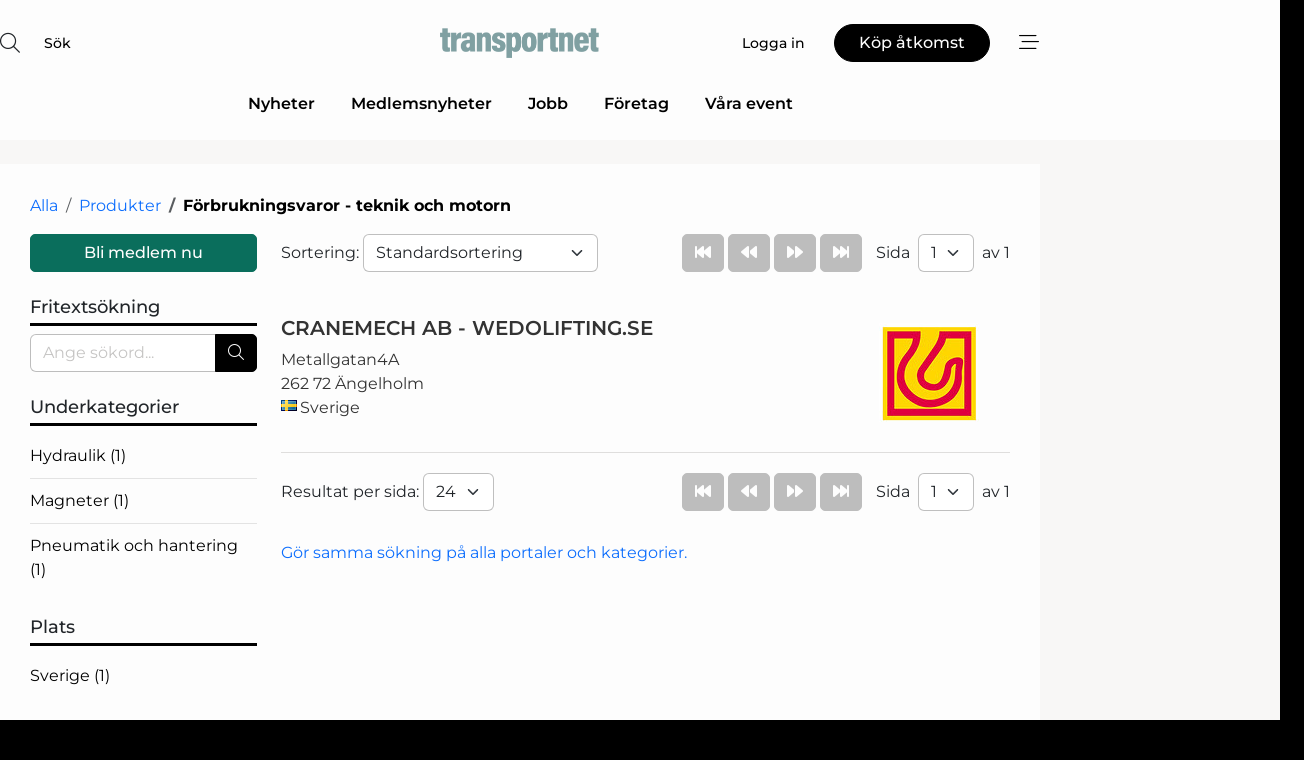

--- FILE ---
content_type: text/html;charset=UTF-8
request_url: https://www.transportnet.se/company/search/1217/forbrukningsvaror_teknik_och_motorn
body_size: 21670
content:
<?xml version="1.0" encoding="UTF-8"?>
<!DOCTYPE html>
<html xmlns="http://www.w3.org/1999/xhtml"><head id="j_idt9">
        <link rel="SHORTCUT ICON" href="https://f.nordiskemedier.dk/favicon/transportnet.ico" />
        <link rel="ICON" href="https://f.nordiskemedier.dk/favicon/transportnet.ico" type="image/x-icon" />
        <title>Förbrukningsvaror - teknik och motorn - Produkter - Företag</title>
        <meta http-equiv="X-UA-Compatible" content="IE=edge,chrome=1" />
        <meta http-equiv="content-type" content="text/html; charset=UTF-8" />
    <meta id="viewport" name="viewport" content="width=device-width, initial-scale=1" />
    <script>
        //<![CDATA[
        (function () {
            var width = window.innerWidth ||
                document.documentElement.clientWidth ||
                document.body.clientWidth;
            if (width >= 768) {
                document.getElementById("viewport").setAttribute("content", "width=1344");
            } else {
                document.getElementById("viewport").setAttribute("content", "width=device-width, initial-scale=1");
            }
        })();
        //]]>
    </script>
        <meta http-equiv="content-script-type" content="text/javascript" />
        <meta http-equiv="cache-control" content="no-cache" />
        <meta http-equiv="expires" content="0" />
        <meta http-equiv="pragma" content="no-cache" />
        <script src="/js/vars.js?t=1768570557609" type="text/javascript"></script>
        <script src="/js/access.js?t=1768570557609" type="text/javascript"></script>
        <script>
            window.startupTimestamp = "1768570557609";
            window.contextPath = "";
            window.domain = "https://www.transportnet.se";
            window.fileDomain = "https://f.nordiskemedier.dk";
            window.hostId = 68;
            window.visitor = {};
            window.cvrRestApiAddress = "https://cvr-api.nordiskemedier.dk/resources";
            window.metaObject = {"industryName":"","authorInitials":"","pageType":"","contentType":"view-profile"};
            window.testMode = false;

            window.googleAnalytics = false;
            window.pendingScriptExecutions = [];
            window.enableCookieBot = new function () {};

            window.trackerEnabled = true; // TODO: replace with JsVarsServlet after merge
        </script>
    
    <script type="text/javascript" async="true">
        //<![CDATA[
        (function() {
            var host = window.location.hostname;
            var element = document.createElement('script');
            var firstScript = document.getElementsByTagName('script')[0];
            var url = 'https://cmp.inmobi.com'
                .concat('/choice/', 'h8eTMmqFZF-_K', '/', host, '/choice.js?tag_version=V3');
            var uspTries = 0;
            var uspTriesLimit = 3;
            element.async = true;
            element.type = 'text/javascript';
            element.src = url;

            // Not default InMobi code - make sure there is a script present
            // before inserting anything before it.
            if (firstScript) {
                firstScript.parentNode.insertBefore(element, firstScript);
            }

            function makeStub() {
                var TCF_LOCATOR_NAME = '__tcfapiLocator';
                var queue = [];
                var win = window;
                var cmpFrame;

                function addFrame() {
                    var doc = win.document;
                    var otherCMP = !!(win.frames[TCF_LOCATOR_NAME]);

                    if (!otherCMP) {
                        if (doc.body) {
                            var iframe = doc.createElement('iframe');

                            iframe.style.cssText = 'display:none';
                            iframe.name = TCF_LOCATOR_NAME;
                            doc.body.appendChild(iframe);
                        } else {
                            setTimeout(addFrame, 5);
                        }
                    }
                    return !otherCMP;
                }

                function tcfAPIHandler() {
                    var gdprApplies;
                    var args = arguments;

                    if (!args.length) {
                        return queue;
                    } else if (args[0] === 'setGdprApplies') {
                        if (
                            args.length > 3 &&
                            args[2] === 2 &&
                            typeof args[3] === 'boolean'
                        ) {
                            gdprApplies = args[3];
                            if (typeof args[2] === 'function') {
                                args[2]('set', true);
                            }
                        }
                    } else if (args[0] === 'ping') {
                        var retr = {
                            gdprApplies: gdprApplies,
                            cmpLoaded: false,
                            cmpStatus: 'stub'
                        };

                        if (typeof args[2] === 'function') {
                            args[2](retr);
                        }
                    } else {
                        if(args[0] === 'init' && typeof args[3] === 'object') {
                            args[3] = Object.assign(args[3], { tag_version: 'V3' });
                        }
                        queue.push(args);
                    }
                }

                function postMessageEventHandler(event) {
                    var msgIsString = typeof event.data === 'string';
                    var json = {};

                    try {
                        if (msgIsString) {
                            json = JSON.parse(event.data);
                        } else {
                            json = event.data;
                        }
                    } catch (ignore) {}

                    var payload = json.__tcfapiCall;

                    if (payload) {
                        window.__tcfapi(
                            payload.command,
                            payload.version,
                            function(retValue, success) {
                                var returnMsg = {
                                    __tcfapiReturn: {
                                        returnValue: retValue,
                                        success: success,
                                        callId: payload.callId
                                    }
                                };
                                if (msgIsString) {
                                    returnMsg = JSON.stringify(returnMsg);
                                }
                                if (event && event.source && event.source.postMessage) {
                                    event.source.postMessage(returnMsg, '*');
                                }
                            },
                            payload.parameter
                        );
                    }
                }

                while (win) {
                    try {
                        if (win.frames[TCF_LOCATOR_NAME]) {
                            cmpFrame = win;
                            break;
                        }
                    } catch (ignore) {}

                    if (win === window.top) {
                        break;
                    }
                    win = win.parent;
                }
                if (!cmpFrame) {
                    addFrame();
                    win.__tcfapi = tcfAPIHandler;
                    win.addEventListener('message', postMessageEventHandler, false);
                }
            };

            makeStub();

            function makeGppStub() {
                const CMP_ID = 10;
                const SUPPORTED_APIS = [
                    '2:tcfeuv2',
                    '6:uspv1',
                    '7:usnatv1',
                    '8:usca',
                    '9:usvav1',
                    '10:uscov1',
                    '11:usutv1',
                    '12:usctv1'
                ];

                window.__gpp_addFrame = function (n) {
                    if (!window.frames[n]) {
                        if (document.body) {
                            var i = document.createElement("iframe");
                            i.style.cssText = "display:none";
                            i.name = n;
                            document.body.appendChild(i);
                        } else {
                            window.setTimeout(window.__gpp_addFrame, 10, n);
                        }
                    }
                };
                window.__gpp_stub = function () {
                    var b = arguments;
                    __gpp.queue = __gpp.queue || [];
                    __gpp.events = __gpp.events || [];

                    if (!b.length || (b.length == 1 && b[0] == "queue")) {
                        return __gpp.queue;
                    }

                    if (b.length == 1 && b[0] == "events") {
                        return __gpp.events;
                    }

                    var cmd = b[0];
                    var clb = b.length > 1 ? b[1] : null;
                    var par = b.length > 2 ? b[2] : null;
                    if (cmd === "ping") {
                        clb(
                            {
                                gppVersion: "1.1", // must be “Version.Subversion”, current: “1.1”
                                cmpStatus: "stub", // possible values: stub, loading, loaded, error
                                cmpDisplayStatus: "hidden", // possible values: hidden, visible, disabled
                                signalStatus: "not ready", // possible values: not ready, ready
                                supportedAPIs: SUPPORTED_APIS, // list of supported APIs
                                cmpId: CMP_ID, // IAB assigned CMP ID, may be 0 during stub/loading
                                sectionList: [],
                                applicableSections: [-1],
                                gppString: "",
                                parsedSections: {},
                            },
                            true
                        );
                    } else if (cmd === "addEventListener") {
                        if (!("lastId" in __gpp)) {
                            __gpp.lastId = 0;
                        }
                        __gpp.lastId++;
                        var lnr = __gpp.lastId;
                        __gpp.events.push({
                            id: lnr,
                            callback: clb,
                            parameter: par,
                        });
                        clb(
                            {
                                eventName: "listenerRegistered",
                                listenerId: lnr, // Registered ID of the listener
                                data: true, // positive signal
                                pingData: {
                                    gppVersion: "1.1", // must be “Version.Subversion”, current: “1.1”
                                    cmpStatus: "stub", // possible values: stub, loading, loaded, error
                                    cmpDisplayStatus: "hidden", // possible values: hidden, visible, disabled
                                    signalStatus: "not ready", // possible values: not ready, ready
                                    supportedAPIs: SUPPORTED_APIS, // list of supported APIs
                                    cmpId: CMP_ID, // list of supported APIs
                                    sectionList: [],
                                    applicableSections: [-1],
                                    gppString: "",
                                    parsedSections: {},
                                },
                            },
                            true
                        );
                    } else if (cmd === "removeEventListener") {
                        var success = false;
                        for (var i = 0; i < __gpp.events.length; i++) {
                            if (__gpp.events[i].id == par) {
                                __gpp.events.splice(i, 1);
                                success = true;
                                break;
                            }
                        }
                        clb(
                            {
                                eventName: "listenerRemoved",
                                listenerId: par, // Registered ID of the listener
                                data: success, // status info
                                pingData: {
                                    gppVersion: "1.1", // must be “Version.Subversion”, current: “1.1”
                                    cmpStatus: "stub", // possible values: stub, loading, loaded, error
                                    cmpDisplayStatus: "hidden", // possible values: hidden, visible, disabled
                                    signalStatus: "not ready", // possible values: not ready, ready
                                    supportedAPIs: SUPPORTED_APIS, // list of supported APIs
                                    cmpId: CMP_ID, // CMP ID
                                    sectionList: [],
                                    applicableSections: [-1],
                                    gppString: "",
                                    parsedSections: {},
                                },
                            },
                            true
                        );
                    } else if (cmd === "hasSection") {
                        clb(false, true);
                    } else if (cmd === "getSection" || cmd === "getField") {
                        clb(null, true);
                    }
                    //queue all other commands
                    else {
                        __gpp.queue.push([].slice.apply(b));
                    }
                };
                window.__gpp_msghandler = function (event) {
                    var msgIsString = typeof event.data === "string";
                    try {
                        var json = msgIsString ? JSON.parse(event.data) : event.data;
                    } catch (e) {
                        var json = null;
                    }
                    if (typeof json === "object" && json !== null && "__gppCall" in json) {
                        var i = json.__gppCall;
                        window.__gpp(
                            i.command,
                            function (retValue, success) {
                                var returnMsg = {
                                    __gppReturn: {
                                        returnValue: retValue,
                                        success: success,
                                        callId: i.callId,
                                    },
                                };
                                event.source.postMessage(msgIsString ? JSON.stringify(returnMsg) : returnMsg, "*");
                            },
                            "parameter" in i ? i.parameter : null,
                            "version" in i ? i.version : "1.1"
                        );
                    }
                };
                if (!("__gpp" in window) || typeof window.__gpp !== "function") {
                    window.__gpp = window.__gpp_stub;
                    window.addEventListener("message", window.__gpp_msghandler, false);
                    window.__gpp_addFrame("__gppLocator");
                }
            };

            makeGppStub();

            var uspStubFunction = function() {
                var arg = arguments;
                if (typeof window.__uspapi !== uspStubFunction) {
                    setTimeout(function() {
                        if (typeof window.__uspapi !== 'undefined') {
                            window.__uspapi.apply(window.__uspapi, arg);
                        }
                    }, 500);
                }
            };

            var checkIfUspIsReady = function() {
                uspTries++;
                if (window.__uspapi === uspStubFunction && uspTries < uspTriesLimit) {
                    console.warn('USP is not accessible');
                } else {
                    clearInterval(uspInterval);
                }
            };

            if (typeof window.__uspapi === 'undefined') {
                window.__uspapi = uspStubFunction;
                var uspInterval = setInterval(checkIfUspIsReady, 6000);
            }
        })();
        //]]>
    </script>
            <script type="application/ld+json">
                {
                    "@context":"http://schema.org",
                    "@type":"NewsMediaOrganization",
                    "name":"Transportnet",
                    "logo":{
                        "@type":"ImageObject",
                        "url":"https://f.nordiskemedier.dk/logo/portal/68.png"
                    },
                    "url":"https://www.transportnet.se",
                    "ethicsPolicy":"https://www.transportnet.se/privacy",
                    "sameAs":["https://www.facebook.com/transportidag","https://www.linkedin.com/company/transportidag/"]
                }
            </script>
        <script src="/js/notbot.js?t=1768570557609" type="text/javascript"></script>

        <link href="https://f.nordiskemedier.dk/font/media.css" rel="stylesheet" />
        <link rel="stylesheet" href="https://f.nordiskemedier.dk/font-awesome/pro/6.6.0/css/all.min.css" />
        <link rel="stylesheet" href="https://f.nordiskemedier.dk/bootstrap/5.3.6/css/bootstrap.min.css" />
        <link rel="stylesheet" href="/css/default.css?t=1768570557609" type="text/css" />
        <script src="https://f.nordiskemedier.dk/jquery/jquery-3.6.0.min.js"></script>
        
        <script src="/js/jquery-ui.min.js"></script><script type="text/javascript" src="/javax.faces.resource/js/jquery.cookies.2.2.0.min.js.html?ln=portal-jsf&amp;t=17685705"></script>
        <script src="https://f.nordiskemedier.dk/bootstrap/5.3.6/js/bootstrap.bundle.min.js"></script>
        <script src="/js/default.js?t=1768570557609" type="text/javascript"></script>
        <script src="https://www.google.com/recaptcha/api.js?render=explicit&amp;hl=sv" type="text/javascript"></script>
                <script src="https://cdn.jsdelivr.net/npm/vue@2.7.14/dist/vue.min.js"></script>
                <script src="/dist/vue-components.umd.min.js?t=1768570557609" type="text/javascript"></script>
        
        <script src="https://f.nordiskemedier.dk/turnjs4/lib/turn.min.js" type="text/javascript"></script><!--[if lt IE 9]>
            <script src="https://f.nordiskemedier.dk/turnjs4/lib/turn.html4.min.js" type="text/javascript"></script><![endif]--><!--[if lt IE 9]>
                <script type="text/javascript">
                    window.location = "/browser-support.html";
                </script><![endif]-->
        <script src="https://cdn.jsdelivr.net/npm/ua-parser-js@0/dist/ua-parser.min.js"></script>
    <script type="text/javascript">
        window.enableGTM = function() {
            try {
                (function (w, d, s, l, i) {
                    w[l] = w[l] || [];
                    w[l].push({
                        'gtm.start':
                            new Date().getTime(), event: 'gtm.js'
                    });
                    var f = d.getElementsByTagName(s)[0],
                        j = d.createElement(s), dl = l != 'dataLayer' ? '&l=' + l : '';
                    j.async = true;
                    j.src =
                        'https://www.googletagmanager.com/gtm.js?id=' + i + dl;
                    f.parentNode.insertBefore(j, f);
                })(window, document, 'script', 'dataLayer', 'GTM-N7ZJW65');
            } catch (err) {
                console.log(err);
            }
        };
    </script>
        

        
        <script src="/js/cookie-utilities.js"></script>
    <script type="text/javascript">
        var gaPageType = 'misc';
        var gaContentType = 'view-profile';
        var gaPageAge = null;
        var gaPageSize = null;
        var gaIndustryName = 'null';
        
    </script>
    <script type="text/javascript">
        window.enableBanners = function () {
            try {
                window['banner-consent-is-ready'] = true;
                EventBus.broadcast("banner-consent-is-ready");
            } catch (err) {
                console.log(err);
            }
        };
    </script>
    <script type="text/javascript">
        //<![CDATA[
        (function () {
            var salespanelModuleEnabled = false;
            var quantCastModuleEnabled = true;
            var salespanelResolve, salespanelReject;
            window.salespanelPromise = new Promise((resolve, reject) => {
                // Check if Salespanel and QuantCast module is enabled for this host and check if the tag has loaded.
                if (!salespanelModuleEnabled || !quantCastModuleEnabled) {
                    resolve(false);
                }
                salespanelResolve = resolve;
                salespanelReject = reject;
            });

            // Reject just in case QuantCast module is enabled but variable is not initialized.
            if (typeof window.__tcfapi == "undefined") {
                salespanelReject("QuantCast error: __tcfapi is undefined");
                return;
            }

            // Listen for Quantcast events for changes to Salespanel consent.
            window.__tcfapi('addEventListener', 2, async function (tcData, success) {
                if (!success) {
                    salespanelReject("Salespanel error: Could not create event listener.");
                    return;
                }

                // the rest of this function is called when the page is loaded OR
                // - the user accepts / rejects / updates the consent terms
                // - the user dismisses the consent box by clicking the 'x'
                if (tcData.eventStatus !== 'tcloaded' && tcData.eventStatus !== 'useractioncomplete') {
                    return;
                }

                // Salespanel is managed by Google Tag Manager and is not inserted if the relevant consent is not given.
                // If consent is given, it returns true, otherwise false after 2,5 seconds.
                var loops = 0;
                while(!salespanelObjectLoaded() && loops < 5) {
                    await new Promise(resolve => setTimeout(resolve, 500));
                    loops += 1;
                }

                if (salespanelObjectLoaded()) {
                    // Set cookie.
                    allowTracking();
                    salespanelResolve(true);
                } else {
                    // Remove cookie.
                    rejectTracking();
                    // Salespanel did not load in time or was rejected by consent.
                    salespanelReject("Salespanel error: Not loaded.");
                }
            });

            function salespanelObjectLoaded() {
                return typeof $salespanel !== "undefined" && $salespanel.hasOwnProperty("push");
            }

            function allowTracking() {
                // Check if Salespanel tracking has already been allowed.
                if ($.cookies.get("track_uid") !== null) {
                    return;
                }

                try {
                    // Activate tracking when the visitor provides explicit consent.
                    // Place `track_uid` cookie.
                    $salespanel.push(["set", "tracking:allowTracking"]);
                } catch (e) {
                    salespanelReject("Salespanel error: Allow tracking failed.");
                }
            }

            function rejectTracking() {
                // Remove cookie if user removed Salespanel consent.
                // All created Salespanel events will now be un-identified.
                if ($.cookies.get("track_uid")) {
                    $.cookies.del("track_uid", {domain: '.transportnet.se'});
                }
            }
        })();
        //]]>
    </script>
    <script type="text/javascript">
        //<![CDATA[
        window.paywallScripts = {
            seenPaywall: async function (type) {
                // Wait for salespanel promise to be fulfilled (either loaded or not).
                const salespanelLoaded = await window.salespanelPromise.catch(() => {
                    // Salespanel didn't load if promise is rejected.
                    return false;
                });
                if (!salespanelLoaded) return;

                // Find previous amount of seen paywalls.
                await this.seenPaywallPromise().then(seenPaywalls => {
                    // Increment amount of seen paywall on visitor attribute.
                    this.setPaywallsAttribute(seenPaywalls);

                    // Create Meta/Facebook Pixel event notifying of a seen paywall.
                    if (seenPaywalls > 3) {
                        fbq('trackCustom', "Set paywall +3 gange");
                    }
                }).catch((message) => {
                    console.error(message);
                });

                // Create Salespanel event notifying of a seen paywall.
                this.sendPaywallEvent(type);
            },
            seenPaywallPromise: function () {
                return new Promise((resolve, reject) => {
                    try {
                        $salespanel.push(["get", "qualify:visitor", function (data) {
                            data.visitor_attributes.paywalls !== null ?
                                resolve(data.visitor_attributes.paywalls) :
                                resolve(0);
                        }]);
                    } catch (e) {
                        reject("Salespanel error: Get details failed.");
                    }
                });
            },
            setPaywallsAttribute: function (seenPaywalls) {
                try {
                    $salespanel.push(["set", "attributes:visitor", {
                        "paywalls": seenPaywalls + 1
                    }]);
                } catch (e) {
                    console.error("Salespanel error: Couldn't set attribute.");
                }
            },
            sendPaywallEvent: function (type) {
                try {
                    $salespanel.push(["set",
                        "activity:customActivity",
                        "website",
                        "Saw paywall",
                        type
                    ]);
                } catch (e) {
                    console.error("Salespanel error: Couldn't send custom activity.");
                }
            }
        }
        //]]>
    </script>
            <script type="text/javascript">
                (function (){
                    var is = [];
                    var impersonating = false;
                    if (!impersonating && window.visitor.person) {
                        is.push({
                            name: "person",
                            ref: window.visitor.person.id
                        });
                    }
                    if (!impersonating && window.visitor.recipient) {
                        is.push({
                            name: "recipient",
                            ref: window.visitor.recipient.id
                        });
                    }

                    var evtr;
                    var queue = [];
                    window.queueTrackerEvent = function (a, sn, sr, tn, tr) {
                        if (evtr) {
                            evtr(a, sn, sr, tn, tr, is);
                        } else {
                            queue.push({
                                a: a,
                                sn: sn,
                                sr: sr,
                                tn: tn,
                                tr: tr
                            })
                        }
                    };
                    window.addEventListener("onTrackerLoaded", function () {
                        evtr = window.createTracker("https://api.evtr.nordiskemedier.dk", "evtr");
                        while (queue.length) {
                            var ev = queue.splice(0, 1)[0];
                            if (ev) {
                                evtr(ev.a, ev.sn, ev.sr, ev.tn, ev.tr, is);
                            }
                        }
                    });
                })();
            </script>
            <script async="async" src="https://js.evtr.nordiskemedier.dk/_.js?t=1768570557609" type="text/javascript"></script>

        <script type="text/javascript">
            $(function() {
                $('.item').hover(
                function() { $(this).css('background-color', '#efefef').css('cursor', 'pointer') },
                function() { $(this).css('background-color', 'transparent').css('cursor', 'normal') }
            );
                $(".tt").tooltip();
            });
            function getTitle() {
                return document.title;
            }
            function getLocation() {
                return window.location;
            }
            function getUrl() {
                return window.location.href;
            }
            function confirmDelete(p) {
                var v = "\u00C4r du s\u00E4ker p\u00E5 att du vill radera \"{0}\"?";
                v = v.replace("{0}", p);
                return confirm(v);
            }
            function getVisitorEmail() {
                return "";
            }
            function getVisitorRememberInfo() {
                return true;
            }

            var ids = [];
            function messageFade() {
                $('.fade').fadeTo('slow', 0.3);
            }
            
            // Remove cookies that are no longer in use
            $(document).ready(function () {
                $.cookies.del("c1");
                $.cookies.del("c2");
                $.cookies.del("c3");
            });

            window.pushGTrackScript = function (f, cont) {
                window.pendingScriptExecutions.push({
                    callback: function () {
                        if (window.googleAnalytics) {
                            eval(f(cont));
                        }
                    },
                    context: cont
                });

            }
            $(window).on('load', function () {
                // if subscription is suspended change paywall message.
                if ($('#paywall-overlay') && window.visitor?.person?.suspended) {
                    $('#paywall-overlay .paywall-package').html("\u00C5tkomsten \u00E4r avst\u00E4ngd.");
                    $('#paywall-overlay .paywall-body-wrapper').html("Av s\u00E4kerhetssk\u00E4l \u00E4r ditt konto tillf\u00E4lligt avst\u00E4ngt.".replace('{0}', "abonnement@nordiskemedier.dk").replace('{1}', "abonnement@nordiskemedier.dk"));
                    $('.paywall-content-wrapper').addClass('warning');
                }
            });
        </script>
        <script type="text/javascript">
            //<![CDATA[
            function center(element) {
                var e=$(element);
                var w=e.width();
                var h=e.height();
                e.css("position","fixed").css("z-index","50000").css("top","50%").css("left","50%").css("margin-left","-"+(w/2)+"px").css("margin-top","-"+(h/2)+"px");
                e.draggable({
                    handle: $(element+"_handle")
                });
            }
            //]]>
        </script>

        
        <link rel="alternate" type="application/rss+xml" title="News RSS" href="https://www.transportnet.se/xml/rss2/articles" />
        <link rel="alternate" type="application/rss+xml" title="Advertisements RSS" href="https://www.transportnet.se/xml/rss2/advertisements?typeId=1&amp;typeId=2" />
        <link rel="alternate" type="application/rss+xml" title="Competences RSS" href="https://www.transportnet.se/xml/rss2/competences" />
        <link rel="alternate" type="application/rss+xml" title="Jobs RSS" href="https://www.transportnet.se/xml/rss2/jobs" />
        <link rel="alternate" type="application/rss+xml" title="Courses RSS" href="https://www.transportnet.se/xml/rss2/courses" />

        <script>
            window.adTracker = {
                slots: {},
                adsMeta: {},
                hoverState: {
                    currentSlotId: null,
                    lastChangeTs: 0
                },
                clickState: {
                    lastPointerDown: null,  // { slotId, ts }
                    clickHandled: false
                }
            };
        </script><script async="async" src="https://securepubads.g.doubleclick.net/tag/js/gpt.js"></script><script>window.googletag = window.googletag || {cmd: []};if (!window.__gptGlobalsInit) {  window.__gptGlobalsInit = true;  window.slotFallbackData = new Map();  window.__inViewPct = window.__inViewPct || {};  window.__lastRefreshAt = new Map();  window.__slotCooldownMs = new Map();  function __canRefresh(slot){    const id = slot.getSlotElementId();    const last = window.__lastRefreshAt.get(id) || 0;    const cd = window.__slotCooldownMs.get(id) || 30000;    return Date.now() - last >= cd;  }  function __markRefreshed(slot){ window.__lastRefreshAt.set(slot.getSlotElementId(), Date.now()); }  window.__refreshState = window.__refreshState || {};  function __getRefreshState(id){    return (window.__refreshState[id] = window.__refreshState[id] || { pending:false, nextAllowedTs:0 });  }  function __tryRefresh(slot){    const id = slot.getSlotElementId();    const st = __getRefreshState(id);    if (!st.pending) return;    if (st.refreshScheduled) return;    const now = Date.now();    const pct = (window.__inViewPct && window.__inViewPct[id]) || 0;    if (now < st.nextAllowedTs){      __scheduleTryRefresh(slot, st.nextAllowedTs - now);      return;    }    if (pct < 50){      __scheduleTryRefresh(slot, 3000);      return;    }    if (!__canRefresh(slot)){      __scheduleTryRefresh(slot, 3000);      return;    }    st.refreshScheduled = true;    const ranInt = Math.floor(Math.random() * (2000 - 100 + 1)) + 100;    setTimeout(function(){      googletag.pubads().refresh([slot]);      __markRefreshed(slot);      st.pending = false;      st.refreshScheduled = false;    }, ranInt);  }function handleSlotRender(slotElementId) {    var labelId = 'label-' + slotElementId;    var labelEl = document.getElementById(labelId);    if (!labelEl) {        return;    }    labelEl.style.display = 'block';}function registerAdSlot(slotId) {    const slotEl = document.getElementById(slotId);    if (!slotEl) return;    const wrapper = slotEl;     wrapper.dataset.adSlotId = slotId;    if (!wrapper.style.position) {        wrapper.style.position = 'relative';    }    wrapper.addEventListener('mouseenter', function () {        window.adTracker.hoverState.currentSlotId = slotId;        window.adTracker.hoverState.lastChangeTs = Date.now();    });    wrapper.addEventListener('mouseleave', function () {        if (window.adTracker.hoverState.currentSlotId === slotId) {            window.adTracker.hoverState.currentSlotId = null;            window.adTracker.hoverState.lastChangeTs = Date.now();        }    });    window.adTracker.slots[slotId] = wrapper;}  function __scheduleTryRefresh(slot, delayMs){    const id = slot.getSlotElementId();    const st = __getRefreshState(id);    if (st.tryTimer) clearTimeout(st.tryTimer);    st.tryTimer = setTimeout(function(){      st.tryTimer = null;      __tryRefresh(slot);    }, Math.max(0, delayMs || 0));  }  googletag.cmd.push(function(){    googletag.pubads().addEventListener('slotVisibilityChanged', function(e){      const slot = e.slot;      const id = slot.getSlotElementId();      window.__inViewPct[id] = e.inViewPercentage || 0;      __scheduleTryRefresh(slot, 250);    });    googletag.pubads().addEventListener('impressionViewable', function(e){      const slot = e.slot;      const id = slot.getSlotElementId();      const cd = window.__slotCooldownMs.get(id) || 30000;      const st = __getRefreshState(id);      st.pending = true;      st.nextAllowedTs = Date.now() + cd;      __scheduleTryRefresh(slot, cd);    });  });  window.fireWindowResizeEvent = window.fireWindowResizeEvent || function(){    try { window.dispatchEvent(new Event('resize')); } catch(e){}  };}googletag.cmd.push(function(){  window.__fallbackHandled = window.__fallbackHandled || new Set();  googletag.pubads().addEventListener('slotRenderEnded', function(event){    const adslotId = event.slot.getSlotElementId();    if (!event.isEmpty) { fireWindowResizeEvent();        handleSlotRender(adslotId);       window.adTracker.adsMeta[adslotId] = {       creativeId: event.creativeId,       lineItemId: event.lineItemId,       campaignId: event.campaignId,       size: event.size,       adUnitPath: event.slot.getAdUnitPath(),      };    registerAdSlot(adslotId);    return; }    if (!window.slotFallbackData || !window.slotFallbackData.has(adslotId)) { fireWindowResizeEvent(); return; }    if (window.__fallbackHandled.has(adslotId)) { fireWindowResizeEvent(); return; }    window.__fallbackHandled.add(adslotId);    const cfg = window.slotFallbackData.get(adslotId);    try { googletag.destroySlots([event.slot]); } catch(e) {}    requestAnimationFrame(function(){      const toArr = s => s.split('],').map(x=>JSON.parse(x.replace(/\s/g,'') + (x.endsWith(']')?'':']')));      const sizeArrayLarge  = cfg.sizesLarge  ? toArr(cfg.sizesLarge)  : [];      const sizeArraySmall  = cfg.sizesSmall  ? toArr(cfg.sizesSmall)  : [];      const sizeArrayMobile = cfg.sizesMobile ? toArr(cfg.sizesMobile) : [];      var mapping = googletag.sizeMapping()        .addSize([1588,0], sizeArrayLarge)        .addSize([768,0],  sizeArraySmall)        .addSize([0,0],    sizeArrayMobile).build();      var already = googletag.pubads().getSlots().some(s => s.getSlotElementId() === adslotId);      if (!already) {        var fb = googletag.defineSlot(cfg.fallbackAdUnitPath, cfg.sizes, adslotId)          .defineSizeMapping(mapping)          .addService(googletag.pubads());        if (cfg.refreshAdSlot === 'true') {          window.__slotCooldownMs && window.__slotCooldownMs.set(adslotId, Number(cfg.refreshInterval)||30000);        } else {          window.__slotCooldownMs && window.__slotCooldownMs.set(adslotId, 1440000);        }      }      setTimeout(function(){        try { googletag.display(adslotId); } catch(e) { console.warn('fallback display failed:', e); }        fireWindowResizeEvent();      }, 0);    });  });});googletag.cmd.push(function(){var mapping = googletag.sizeMapping().addSize([1588, 0], [[ 1568, 864]]).addSize([768, 0], [[ 980, 540]]).addSize([0, 0], [[ 300, 100]]).build();var adSlot = googletag.defineSlot('/98909716/Regular_Top/Transportnet_SE', [[ 300, 100],[ 980, 540],[ 1568, 864]], 'regular-top-0').defineSizeMapping(mapping).addService(googletag.pubads());window.__slotCooldownMs.set('regular-top-0', 16288);});googletag.cmd.push(function(){var mapping = googletag.sizeMapping().addSize([1588, 0], [[ 200, 200]]).addSize([768, 0], []).addSize([0, 0], []).build();var adSlot = googletag.defineSlot('/98909716/Regular_Side/Transportnet_SE', [[ 200, 200]], 'regular-side-left-0').defineSizeMapping(mapping).addService(googletag.pubads());window.__slotCooldownMs.set('regular-side-left-0', 16297);});googletag.cmd.push(function(){var mapping = googletag.sizeMapping().addSize([1588, 0], [[ 200, 200]]).addSize([768, 0], []).addSize([0, 0], []).build();var adSlot = googletag.defineSlot('/98909716/Regular_Side/Transportnet_SE', [[ 200, 200]], 'regular-side-left-1').defineSizeMapping(mapping).addService(googletag.pubads());window.__slotCooldownMs.set('regular-side-left-1', 15744);});googletag.cmd.push(function(){var mapping = googletag.sizeMapping().addSize([1588, 0], [[ 200, 200]]).addSize([768, 0], []).addSize([0, 0], []).build();var adSlot = googletag.defineSlot('/98909716/Regular_Side/Transportnet_SE', [[ 200, 200]], 'regular-side-left-2').defineSizeMapping(mapping).addService(googletag.pubads());window.__slotCooldownMs.set('regular-side-left-2', 16064);});googletag.cmd.push(function(){var mapping = googletag.sizeMapping().addSize([1588, 0], [[ 200, 200]]).addSize([768, 0], []).addSize([0, 0], []).build();var adSlot = googletag.defineSlot('/98909716/Regular_Side/Transportnet_SE', [[ 200, 200]], 'regular-side-left-3').defineSizeMapping(mapping).addService(googletag.pubads());window.__slotCooldownMs.set('regular-side-left-3', 16408);});googletag.cmd.push(function(){var mapping = googletag.sizeMapping().addSize([1588, 0], [[ 200, 200]]).addSize([768, 0], []).addSize([0, 0], []).build();var adSlot = googletag.defineSlot('/98909716/Regular_Side/Transportnet_SE', [[ 200, 200]], 'regular-side-left-4').defineSizeMapping(mapping).addService(googletag.pubads());window.__slotCooldownMs.set('regular-side-left-4', 15514);});googletag.cmd.push(function(){var mapping = googletag.sizeMapping().addSize([1588, 0], [[ 200, 200]]).addSize([768, 0], []).addSize([0, 0], []).build();var adSlot = googletag.defineSlot('/98909716/Regular_Side/Transportnet_SE', [[ 200, 200]], 'regular-side-left-5').defineSizeMapping(mapping).addService(googletag.pubads());window.__slotCooldownMs.set('regular-side-left-5', 15929);});googletag.cmd.push(function(){var mapping = googletag.sizeMapping().addSize([1588, 0], [[ 300, 250]]).addSize([768, 0], [[ 300, 250]]).addSize([0, 0], [[ 300, 250]]).build();var adSlot = googletag.defineSlot('/98909716/Regular_Campaign/Transportnet_SE', [[ 300, 250]], 'regular-campaign-search-company-1-1-0').defineSizeMapping(mapping).addService(googletag.pubads());window.__slotCooldownMs.set('regular-campaign-search-company-1-1-0', 16342);});googletag.cmd.push(function(){var mapping = googletag.sizeMapping().addSize([1588, 0], [[ 300, 250]]).addSize([768, 0], [[ 300, 250]]).addSize([0, 0], []).build();var adSlot = googletag.defineSlot('/98909716/Regular_Campaign/Transportnet_SE', [[ 300, 250]], 'regular-campaign-search-event-1-2-0').defineSizeMapping(mapping).addService(googletag.pubads());window.__slotCooldownMs.set('regular-campaign-search-event-1-2-0', 15526);});googletag.cmd.push(function(){var mapping = googletag.sizeMapping().addSize([1588, 0], [[ 300, 250]]).addSize([768, 0], [[ 300, 250]]).addSize([0, 0], [[ 300, 250]]).build();var adSlot = googletag.defineSlot('/98909716/Regular_Campaign/Transportnet_SE', [[ 300, 250]], 'regular-campaign-search-company-2-1-0').defineSizeMapping(mapping).addService(googletag.pubads());window.__slotCooldownMs.set('regular-campaign-search-company-2-1-0', 16536);});googletag.cmd.push(function(){var mapping = googletag.sizeMapping().addSize([1588, 0], [[ 300, 250]]).addSize([768, 0], [[ 300, 250]]).addSize([0, 0], []).build();var adSlot = googletag.defineSlot('/98909716/Regular_Campaign/Transportnet_SE', [[ 300, 250]], 'regular-campaign-search-event-2-2-0').defineSizeMapping(mapping).addService(googletag.pubads());window.__slotCooldownMs.set('regular-campaign-search-event-2-2-0', 16379);});googletag.cmd.push(function(){var mapping = googletag.sizeMapping().addSize([1588, 0], [[ 300, 250]]).addSize([768, 0], [[ 300, 250]]).addSize([0, 0], [[ 300, 250]]).build();var adSlot = googletag.defineSlot('/98909716/Regular_Campaign/Transportnet_SE', [[ 300, 250]], 'regular-campaign-search-company-3-1-0').defineSizeMapping(mapping).addService(googletag.pubads());window.__slotCooldownMs.set('regular-campaign-search-company-3-1-0', 15756);});googletag.cmd.push(function(){var mapping = googletag.sizeMapping().addSize([1588, 0], [[ 300, 250]]).addSize([768, 0], [[ 300, 250]]).addSize([0, 0], []).build();var adSlot = googletag.defineSlot('/98909716/Regular_Campaign/Transportnet_SE', [[ 300, 250]], 'regular-campaign-search-event-3-2-0').defineSizeMapping(mapping).addService(googletag.pubads());window.__slotCooldownMs.set('regular-campaign-search-event-3-2-0', 16199);});googletag.cmd.push(function(){var mapping = googletag.sizeMapping().addSize([1588, 0], [[ 300, 250]]).addSize([768, 0], [[ 300, 250]]).addSize([0, 0], [[ 300, 250]]).build();var adSlot = googletag.defineSlot('/98909716/Regular_Campaign/Transportnet_SE', [[ 300, 250]], 'regular-campaign-search-company-4-1-0').defineSizeMapping(mapping).addService(googletag.pubads());window.__slotCooldownMs.set('regular-campaign-search-company-4-1-0', 15761);});googletag.cmd.push(function(){var mapping = googletag.sizeMapping().addSize([1588, 0], [[ 300, 250]]).addSize([768, 0], [[ 300, 250]]).addSize([0, 0], []).build();var adSlot = googletag.defineSlot('/98909716/Regular_Campaign/Transportnet_SE', [[ 300, 250]], 'regular-campaign-search-event-4-2-0').defineSizeMapping(mapping).addService(googletag.pubads());window.__slotCooldownMs.set('regular-campaign-search-event-4-2-0', 15691);});googletag.cmd.push(function(){var mapping = googletag.sizeMapping().addSize([1588, 0], [[ 200, 200]]).addSize([768, 0], []).addSize([0, 0], []).build();var adSlot = googletag.defineSlot('/98909716/Regular_Side/Transportnet_SE', [[ 200, 200]], 'regular-side-right-large-0').defineSizeMapping(mapping).addService(googletag.pubads());window.__slotCooldownMs.set('regular-side-right-large-0', 16709);});googletag.cmd.push(function(){var mapping = googletag.sizeMapping().addSize([1588, 0], [[ 200, 200]]).addSize([768, 0], []).addSize([0, 0], []).build();var adSlot = googletag.defineSlot('/98909716/Regular_Side/Transportnet_SE', [[ 200, 200]], 'regular-side-right-large-1').defineSizeMapping(mapping).addService(googletag.pubads());window.__slotCooldownMs.set('regular-side-right-large-1', 15723);});googletag.cmd.push(function(){var mapping = googletag.sizeMapping().addSize([1588, 0], [[ 200, 200]]).addSize([768, 0], []).addSize([0, 0], []).build();var adSlot = googletag.defineSlot('/98909716/Regular_Side/Transportnet_SE', [[ 200, 200]], 'regular-side-right-large-2').defineSizeMapping(mapping).addService(googletag.pubads());window.__slotCooldownMs.set('regular-side-right-large-2', 16984);});googletag.cmd.push(function(){var mapping = googletag.sizeMapping().addSize([1588, 0], [[ 200, 200]]).addSize([768, 0], []).addSize([0, 0], []).build();var adSlot = googletag.defineSlot('/98909716/Regular_Side/Transportnet_SE', [[ 200, 200]], 'regular-side-right-large-3').defineSizeMapping(mapping).addService(googletag.pubads());window.__slotCooldownMs.set('regular-side-right-large-3', 15617);});googletag.cmd.push(function(){var mapping = googletag.sizeMapping().addSize([1588, 0], [[ 200, 200]]).addSize([768, 0], []).addSize([0, 0], []).build();var adSlot = googletag.defineSlot('/98909716/Regular_Side/Transportnet_SE', [[ 200, 200]], 'regular-side-right-large-4').defineSizeMapping(mapping).addService(googletag.pubads());window.__slotCooldownMs.set('regular-side-right-large-4', 15691);});googletag.cmd.push(function(){var mapping = googletag.sizeMapping().addSize([1588, 0], [[ 200, 200]]).addSize([768, 0], []).addSize([0, 0], []).build();var adSlot = googletag.defineSlot('/98909716/Regular_Side/Transportnet_SE', [[ 200, 200]], 'regular-side-right-large-5').defineSizeMapping(mapping).addService(googletag.pubads());window.__slotCooldownMs.set('regular-side-right-large-5', 15800);});googletag.cmd.push(function(){var mapping = googletag.sizeMapping().addSize([1588, 0], []).addSize([768, 0], [[ 200, 200]]).addSize([0, 0], []).build();var adSlot = googletag.defineSlot('/98909716/Regular_Side/Transportnet_SE', [[ 200, 200]], 'regular-side-right-small-0').defineSizeMapping(mapping).addService(googletag.pubads());window.__slotCooldownMs.set('regular-side-right-small-0', 16447);});googletag.cmd.push(function(){var mapping = googletag.sizeMapping().addSize([1588, 0], []).addSize([768, 0], [[ 200, 200]]).addSize([0, 0], []).build();var adSlot = googletag.defineSlot('/98909716/Regular_Side/Transportnet_SE', [[ 200, 200]], 'regular-side-right-small-1').defineSizeMapping(mapping).addService(googletag.pubads());window.__slotCooldownMs.set('regular-side-right-small-1', 16063);});googletag.cmd.push(function(){var mapping = googletag.sizeMapping().addSize([1588, 0], []).addSize([768, 0], [[ 200, 200]]).addSize([0, 0], []).build();var adSlot = googletag.defineSlot('/98909716/Regular_Side/Transportnet_SE', [[ 200, 200]], 'regular-side-right-small-2').defineSizeMapping(mapping).addService(googletag.pubads());window.__slotCooldownMs.set('regular-side-right-small-2', 15505);});googletag.cmd.push(function(){var mapping = googletag.sizeMapping().addSize([1588, 0], []).addSize([768, 0], [[ 200, 200]]).addSize([0, 0], []).build();var adSlot = googletag.defineSlot('/98909716/Regular_Side/Transportnet_SE', [[ 200, 200]], 'regular-side-right-small-3').defineSizeMapping(mapping).addService(googletag.pubads());window.__slotCooldownMs.set('regular-side-right-small-3', 15930);});googletag.cmd.push(function(){var mapping = googletag.sizeMapping().addSize([1588, 0], []).addSize([768, 0], [[ 200, 200]]).addSize([0, 0], []).build();var adSlot = googletag.defineSlot('/98909716/Regular_Side/Transportnet_SE', [[ 200, 200]], 'regular-side-right-small-4').defineSizeMapping(mapping).addService(googletag.pubads());window.__slotCooldownMs.set('regular-side-right-small-4', 15860);});googletag.cmd.push(function(){var mapping = googletag.sizeMapping().addSize([1588, 0], []).addSize([768, 0], [[ 200, 200]]).addSize([0, 0], []).build();var adSlot = googletag.defineSlot('/98909716/Regular_Side/Transportnet_SE', [[ 200, 200]], 'regular-side-right-small-5').defineSizeMapping(mapping).addService(googletag.pubads());window.__slotCooldownMs.set('regular-side-right-small-5', 15890);});googletag.cmd.push(function(){var mapping = googletag.sizeMapping().addSize([1588, 0], []).addSize([768, 0], [[ 200, 200]]).addSize([0, 0], []).build();var adSlot = googletag.defineSlot('/98909716/Regular_Side/Transportnet_SE', [[ 200, 200]], 'regular-side-right-small-6').defineSizeMapping(mapping).addService(googletag.pubads());window.__slotCooldownMs.set('regular-side-right-small-6', 16610);});googletag.cmd.push(function(){var mapping = googletag.sizeMapping().addSize([1588, 0], []).addSize([768, 0], [[ 200, 200]]).addSize([0, 0], []).build();var adSlot = googletag.defineSlot('/98909716/Regular_Side/Transportnet_SE', [[ 200, 200]], 'regular-side-right-small-7').defineSizeMapping(mapping).addService(googletag.pubads());window.__slotCooldownMs.set('regular-side-right-small-7', 16328);});googletag.cmd.push(function(){var mapping = googletag.sizeMapping().addSize([1588, 0], []).addSize([768, 0], [[ 200, 200]]).addSize([0, 0], []).build();var adSlot = googletag.defineSlot('/98909716/Regular_Side/Transportnet_SE', [[ 200, 200]], 'regular-side-right-small-8').defineSizeMapping(mapping).addService(googletag.pubads());window.__slotCooldownMs.set('regular-side-right-small-8', 16405);});googletag.cmd.push(function(){var mapping = googletag.sizeMapping().addSize([1588, 0], []).addSize([768, 0], [[ 200, 200]]).addSize([0, 0], []).build();var adSlot = googletag.defineSlot('/98909716/Regular_Side/Transportnet_SE', [[ 200, 200]], 'regular-side-right-small-9').defineSizeMapping(mapping).addService(googletag.pubads());window.__slotCooldownMs.set('regular-side-right-small-9', 15689);});googletag.cmd.push(function(){var mapping = googletag.sizeMapping().addSize([1588, 0], []).addSize([768, 0], [[ 200, 200]]).addSize([0, 0], []).build();var adSlot = googletag.defineSlot('/98909716/Regular_Side/Transportnet_SE', [[ 200, 200]], 'regular-side-right-small-10').defineSizeMapping(mapping).addService(googletag.pubads());window.__slotCooldownMs.set('regular-side-right-small-10', 16276);});googletag.cmd.push(function(){var mapping = googletag.sizeMapping().addSize([1588, 0], []).addSize([768, 0], [[ 200, 200]]).addSize([0, 0], []).build();var adSlot = googletag.defineSlot('/98909716/Regular_Side/Transportnet_SE', [[ 200, 200]], 'regular-side-right-small-11').defineSizeMapping(mapping).addService(googletag.pubads());window.__slotCooldownMs.set('regular-side-right-small-11', 16943);});googletag.cmd.push(function(){  googletag.pubads().enableSingleRequest();  googletag.pubads().collapseEmptyDivs();  googletag.enableServices();});</script><link type="text/css" rel="stylesheet" href="/javax.faces.resource/css/paginator.css.html?ln=portal-jsf&amp;t=17685705" /></head><body>
            <script src="/js/cookie-consent.js"></script>

        <div style="display:none;">
            <a href="/void/index.html" rel="nofollow">23948sdkhjf</a>
        </div>
        <i id="media-width-detection" style="display: none">
            
            <i class="d-md-none xs"></i>
            <i class="d-none d-md-inline lg"></i>
        </i>
            
            <noscript><iframe src="https://www.googletagmanager.com/ns.html?id=GTM-N7ZJW65" height="0" width="0" style="display:none;visibility:hidden"></iframe></noscript>
        <div class="remodal-bg">
        <header id="main-header" v-cloak="" class="unprintable">
            <nav>
                <div>
                    <global-search-icon></global-search-icon>
                </div>
                <div>
                    <a href="/" class="logo">
                        <img src="https://f.nordiskemedier.dk/logo/portal/68.png" alt="Transportnet" />
                    </a>
                </div>
                <div>
                    <button v-if="window.visitor.person" v-on:click.prevent="open(personMenu)" class="btn btn-link btn-log-in px-0">
                        <i class="fa-light fa-user d-sm-none"></i>
                        <span class="d-none d-sm-inline">Mitt konto</span>
                    </button>
                    <button v-else="" v-on:click.prevent="open(topMenu)" class="btn btn-link btn-log-in px-0">
                        <i class="fa-light fa-user d-sm-none"></i>
                        <span class="d-none d-sm-inline">Logga in</span>
                    </button>
                    <button v-if="(window.visitor.ipAccess &amp;&amp; !window.visitor.ipAccess.disable &amp;&amp; window.visitor.ipAccess.corporateClient) || (window.visitor.person &amp;&amp; window.visitor.corporateClient)" v-on:click.prevent="open(ipAccessMenu)" class="btn btn-link btn-ip-access px-0">
                        <span class="d-flex" v-if="window.visitor.corporateClient &amp;&amp; window.visitor.person &amp;&amp; window.visitor.person.companiesWhereAdmin &amp;&amp; window.visitor.person.companiesWhereAdmin.length == 1">
                            <i class="fa-light fa-lock-open me-1"></i><span class="short-name">{{ truncateString(window.visitor.corporateClient.name, 12) }}</span><span class="long-name">{{ truncateString(window.visitor.corporateClient.name, 20) }}</span>
                        </span>
                        <span class="d-flex" v-else-if="window.visitor.corporateClient &amp;&amp; window.visitor.person &amp;&amp; window.visitor.person.companiesWhereAdmin &amp;&amp; window.visitor.person.companiesWhereAdmin.length &gt; 1">
                            <i class="fa-light fa-lock-open me-1"></i><span class="short-name">{{ truncateString("Företagslösning", 12) }}</span><span class="long-name">{{ truncateString("Företagslösning", 20) }}</span>
                        </span>
                        <span class="d-flex" v-else-if="window.visitor.ipAccess &amp;&amp; !window.visitor.ipAccess.disable &amp;&amp; window.visitor.ipAccess.corporateClient">
                            <i class="fa-light fa-lock-open me-1"></i><span class="short-name">{{ truncateString(window.visitor.ipAccess.corporateClient.name, 12) }}</span><span class="long-name">{{ truncateString(window.visitor.ipAccess.corporateClient.name, 20) }}</span>
                        </span>
                        <span class="d-flex" v-else="">
                            <i class="fa-light fa-lock-open me-1"></i><span class="short-name">{{ truncateString(window.visitor.corporateClient.name, 12) }}</span><span class="long-name">{{ truncateString(window.visitor.corporateClient.name, 20) }}</span>
                        </span>
                    </button>
                    <template v-else=""><a id="j_idt112:j_idt114" href="/products/subscription.html" style="" class="btn btn-primary" target="">
                            <span class="d-inline d-sm-none">Köp</span>
                            <span class="d-none d-sm-inline">Köp åtkomst</span></a>
                    </template>
                    <button v-on:click.prevent="open(rightMenu)" class="btn btn-link btn-bars px-0 d-inline-flex">
                        <i class="fa-light fa-bars-staggered"></i>
                    </button>
                </div>
            </nav>
            <div v-on:click.self="close" class="menu-container menu-top" v-bind:class="getStyleClass(topMenu)">
                <div>
                    <menu-log-in v-bind:sign-up-link="signUpLink" v-on:close="close"></menu-log-in>
                </div>
            </div>
            <div v-on:click.self="close" class="menu-container menu-right" v-bind:class="getStyleClass(rightMenu)">
                <div>
                    <div style="align-items: center;" class="d-flex justify-content-end">
                        <button v-if="window.visitor.person" v-on:click.prevent="open(personMenu)" class="btn btn-link btn-log-in px-0">
                            Mitt konto
                        </button>
                        <button v-else="" v-on:click.prevent="open(topMenu)" class="btn btn-link btn-log-in px-0">
                            <i class="fa-light fa-user d-sm-none"></i>
                            <span class="d-none d-sm-inline">Logga in</span>
                        </button>
                        <button v-if="(window.visitor.ipAccess &amp;&amp; !window.visitor.ipAccess.disable &amp;&amp; window.visitor.ipAccess.corporateClient) || (window.visitor.person &amp;&amp; window.visitor.corporateClient)" v-on:click.prevent="open(ipAccessMenu)" class="btn btn-link btn-ip-access px-0 mx-4">
                            <span class="d-flex" v-if="window.visitor.corporateClient &amp;&amp; window.visitor.person &amp;&amp; window.visitor.person.companiesWhereAdmin &amp;&amp; window.visitor.person.companiesWhereAdmin.length == 1">
                                <i class="fa-light fa-lock-open me-1"></i><span class="short-name">{{ truncateString(window.visitor.corporateClient.name, 12) }}</span><span class="long-name">{{ truncateString(window.visitor.corporateClient.name, 20) }}</span>
                            </span>
                            <span class="d-flex" v-else-if="window.visitor.corporateClient &amp;&amp; window.visitor.person &amp;&amp; window.visitor.person.companiesWhereAdmin &amp;&amp; window.visitor.person.companiesWhereAdmin.length &gt; 1">
                                <i class="fa-light fa-lock-open me-1"></i><span class="short-name">{{ truncateString("Företagslösning", 12) }}</span><span class="long-name">{{ truncateString("Företagslösning", 20) }}</span>
                            </span>
                            <span class="d-flex" v-else-if="window.visitor.ipAccess &amp;&amp; !window.visitor.ipAccess.disable &amp;&amp; window.visitor.ipAccess.corporateClient">
                                <i class="fa-light fa-lock-open me-1"></i><span class="short-name">{{ truncateString(window.visitor.ipAccess.corporateClient.name, 12) }}</span><span class="long-name">{{ truncateString(window.visitor.ipAccess.corporateClient.name, 20) }}</span>
                            </span>
                            <span class="d-flex" v-else="">
                                <i class="fa-light fa-lock-open me-1"></i><span class="short-name">{{ truncateString(window.visitor.corporateClient.name, 12) }}</span><span class="long-name">{{ truncateString(window.visitor.corporateClient.name, 20) }}</span>
                            </span>
                        </button>
                        <template v-else=""><a id="j_idt116:j_idt118" href="/products/subscription.html" style="" class="btn btn-primary mx-4" target="">
                                <span class="d-inline d-sm-none">Köp</span>
                                <span class="d-none d-sm-inline">Köp åtkomst</span></a>
                        </template>
                        <button v-on:click.prevent="close" class="btn btn-link btn-x px-0 d-inline-flex">
                            <i class="fa-light fa-xmark-large"></i>
                        </button>
                    </div>
                    <div class="mt-5 mb-4">
                        <global-search-input></global-search-input>
                    </div>
                    <ul class="primary-menu">
                        <li v-for="(option, i) in mainOptions" v-bind:key="i" v-bind:class="{'open': unfolded == i}">
                            <a v-if="option.target" v-bind:href="option.target" v-bind:target="option.external ? '_blank' : ''">{{ option.name }}</a>
                            <template v-else-if="option.children">
                                <a href="#" v-on:click.prevent="unfolded = unfolded != i ? i : null">{{ option.name }}<i class="fa-light" v-bind:class="{'fa-chevron-down': unfolded != i, 'fa-chevron-up': unfolded == i}"></i></a>
                                <ul>
                                    <li v-for="(child, j) in option.children" v-bind:key="j">
                                        <a v-bind:href="child.target" v-bind:target="child.external ? '_blank' : ''">{{ child.name }}</a>
                                    </li>
                                </ul>
                            </template>
                        </li>
                    </ul>
                    <ul class="secondary-menu">
                            <li>
                                <a href="/epages/archive.html">
                                    <i class="fa-light fa-newspaper"></i>E-tidning
                                </a>
                            </li>
                        <li>
                            <a href="/newsletter/subscribe.html"><i class="fa-light fa-envelope"></i>Registrera nyhetsbrev</a>
                        </li>
                        <li>
                            <a href="/bookmark"><i class="fa-light fa-bookmark"></i>Min läslista</a>
                        </li>
                    </ul>
                    <ul v-if="mainSecondaryOptions &amp;&amp; mainSecondaryOptions.length" class="secondary-menu">
                        <li v-for="(option, i) in mainSecondaryOptions" v-bind:key="i">
                            <a v-if="option.target" v-bind:href="option.target" v-bind:target="option.external ? '_blank' : ''">{{ option.name }}</a>
                            <template v-else-if="option.children">
                                <span>{{ option.name }}</span>
                                <ul>
                                    <li v-for="(child, j) in option.children" v-bind:key="j">
                                        <a v-bind:href="child.target" v-bind:target="child.external ? '_blank' : ''">{{ child.name }}</a>
                                    </li>
                                </ul>
                            </template>
                        </li>
                    </ul>
                        <div class="extra">
                            <ip-access-toggle></ip-access-toggle>
                        </div>
                </div>
            </div>
            <div v-if="window.visitor.person" v-on:click.self="close" class="menu-container menu-right" v-bind:class="getStyleClass(personMenu)">
                <div>
                    <div style="align-items: center;" class="d-flex justify-content-end">
                        <button v-on:click.prevent="close" class="btn btn-link btn-x px-0 d-inline-flex">
                            <i class="fa-light fa-xmark-large"></i>
                        </button>
                    </div>
                    <ul class="primary-menu mt-4">
                        <li v-bind:class="{'open': unfolded == -1}">
                            <a href="#" v-on:click.prevent="unfolded = unfolded != -1 ? -1 : null" class="border-top-0">
                                <span class="d-block">
                                    <span class="d-block">{{ window.visitor.person.name }}</span>
                                    <small v-if="window.visitor.member" class="d-block text-muted">
                                        <span class="me-2">{{ window.visitor.member.name }}</span>
                                        <span v-if="window.visitor.person.members &amp;&amp; window.visitor.person.members.length &gt; 1" class="border rounded px-1">+{{ window.visitor.person.members.length - 1 }}</span>
                                    </small>
                                </span>
                                <i class="fa-light" v-bind:class="{'fa-chevron-down': unfolded != -1, 'fa-chevron-up': unfolded == -1}"></i>
                            </a>
                            <ul>
                                <li v-if="window.visitor.person.members &amp;&amp; window.visitor.person.members.length &gt; 1" v-for="member in window.visitor.person.members">
                                    <a href="#" v-on:click="switchMember(member.id)">
                                        {{ member.name }}
                                        <small class="d-block text-muted">Företagsprofil<i v-if="window.visitor.member &amp;&amp; member.id === window.visitor.member.id" class="text-success ms-2 fa-solid fa-check-circle"></i></small>
                                    </a>
                                </li>
                                <li>
                                    <a href="/user/update.html">Inställningar</a>
                                </li>
                                <li>
                                    <a href="/member/log-out.html">Logga ut</a>
                                </li>
                            </ul>
                        </li>
                        <li v-for="(option, i) in personOptions" v-bind:key="i" v-bind:class="{'open': unfolded == i}">
                            <a v-if="option.target" v-bind:href="option.target" v-bind:target="option.external ? '_blank' : ''">{{ option.name }}</a>
                            <template v-else-if="option.children">
                                <a href="#" v-on:click.prevent="unfolded = unfolded != i ? i : null">{{ option.name }}<i class="fa-light" v-bind:class="{'fa-chevron-down': unfolded != i, 'fa-chevron-up': unfolded == i}"></i></a>
                                <ul>
                                    <li v-for="(child, j) in option.children" v-bind:key="j">
                                        <a v-bind:href="child.target" v-bind:target="child.external ? '_blank' : ''">{{ child.name }}</a>
                                    </li>
                                </ul>
                            </template>
                        </li>
                    </ul>
                    <ul class="secondary-menu">
                            <li>
                                <a href="/epages/archive.html">
                                    <i class="fa-light fa-newspaper"></i>E-tidning
                                </a>
                            </li>
                        <li>
                            <a href="/newsletter/subscribe.html"><i class="fa-light fa-envelope"></i>Registrera nyhetsbrev</a>
                        </li>
                        <li>
                            <a href="/bookmark"><i class="fa-light fa-bookmark"></i>Min läslista</a>
                        </li>
                    </ul>
                    <ul v-if="mainSecondaryOptions &amp;&amp; mainSecondaryOptions.length" class="secondary-menu">
                        <li v-for="(option, i) in mainSecondaryOptions">
                            <a v-bind:href="option.target" v-bind:target="option.external ? '_blank' : ''">{{ option.name }}</a>
                        </li>
                    </ul>
                        <div class="extra">
                            <ip-access-toggle></ip-access-toggle>
                        </div>
                </div>
            </div>
            <div v-if="(window.visitor.ipAccess &amp;&amp; !window.visitor.ipAccess.disable &amp;&amp; window.visitor.ipAccess.corporateClient) || (window.visitor.person &amp;&amp; window.visitor.corporateClient)" v-on:click.self="close" class="menu-container menu-right" v-bind:class="getStyleClass(ipAccessMenu)">
                <div>
                    <div style="align-items: center;" class="d-flex justify-content-end">
                        <button v-on:click.prevent="close" class="btn btn-link btn-x px-0 d-inline-flex">
                            <i class="fa-light fa-xmark-large"></i>
                        </button>
                    </div>
                            <ul class="ip-menu">
                                <li>
                                    <h5 v-if="window.visitor.corporateClient &amp;&amp; window.visitor.person &amp;&amp; window.visitor.person.companiesWhereAdmin &amp;&amp; window.visitor.person.companiesWhereAdmin.length == 1" class="m-0">{{ window.visitor.corporateClient.name }}</h5>
                                    <h5 v-else-if="window.visitor.corporateClient &amp;&amp; window.visitor.person &amp;&amp; window.visitor.person.companiesWhereAdmin &amp;&amp; window.visitor.person.companiesWhereAdmin.length &gt; 1" class="m-0">Företagslösning</h5>
                                    <h5 v-else-if="window.visitor.ipAccess &amp;&amp; !window.visitor.ipAccess.disable &amp;&amp; window.visitor.ipAccess.corporateClient" class="m-0">{{ window.visitor.ipAccess.corporateClient.name }}</h5>
                                    <h5 v-else="" class="m-0">{{ window.visitor.corporateClient.name }}</h5>
                                </li>
                                <li v-if="window.visitor.corporateClient &amp;&amp; window.visitor.person &amp;&amp; window.visitor.person.companiesWhereAdmin &amp;&amp; window.visitor.person.companiesWhereAdmin.length &gt;= 1"><p><b>Välkommen till vår företagslösning</b></p>
<p>Här kan du administrera användarna i din företagslösning.</p>
                                </li>
                                <li v-else=""><p><b>Welcome to our Corporate client solution</b></p>
<p>Your IP is registered with the company mentioned above and provides access to Transportnet.</p>
                                </li>
                                <template v-if="window.visitor.person &amp;&amp; window.visitor.person.companiesWhereAdmin &amp;&amp; window.visitor.person.companiesWhereAdmin.length &gt;= 1">
                                    <li v-for="company in window.visitor.person.companiesWhereAdmin" class="subscription-menu-company-link">
                                        <a v-bind:href="company.link">
                                            <span class="d-block">
                                                <span class="d-block">
                                                    Hantera företagsprenumeration
                                                </span>
                                                <small v-if="window.visitor.person.companiesWhereAdmin.length &gt;= 1" class="d-block text-muted">{{company.name}}</small>
                                            </span>
                                        </a>
                                    </li>
                                </template>
                                <li v-if="window.visitor.ipAccess &amp;&amp; window.visitor.ipAccess.corporateClient.type != 3 &amp;&amp; window.visitor.ipAccess.corporateClient.type != 2 &amp;&amp; !window.visitor.person">
                                    <a v-bind:href="'/corporate-client/index.html?token='+window.visitor.ipAccess.corporateClient.token" class="btn btn-link p-0">
                                        Click here to go to sign-up<i class="fa-light fa-arrow-right ms-2"></i>
                                    </a>
                                </li>
                            </ul>
                        <div class="extra">
                            <ip-access-toggle></ip-access-toggle>
                        </div>
                </div>
            </div>
        </header>
        <script type="application/javascript">
            //<![CDATA[
            window.mainMenu = new Vue({
                el: "#main-header",
                data: {
                    topMenu: {
                        transitioning: false,
                        open: false
                    },
                    rightMenu: {
                        transitioning: false,
                        open: false
                    },
                    personMenu: {
                        transitioning: false,
                        open: false
                    },
                    ipAccessMenu: {
                        transitioning: false,
                        open: false
                    },
                    stack: [],
                    unfolded: null,
                    mainOptions: [{"children":[{"external":false,"name":"Senaste nytt","target":"/article/latest.html"},{"name":"Jobb & Karriär","target":"/topic/view/276/jobb_karriar"}],"name":"Nyheter"},{"children":[{"external":false,"name":"Medlemsnyheter","target":"/announcement"},{"external":false,"name":"Företag","target":"/company"}],"name":"Branschinsikt"},{"children":[{"external":false,"name":"Maskiner","target":"/machine"},{"external":false,"name":"Produkter","target":"/product"},{"external":false,"name":"Tjänster","target":"/competence"}],"name":"Köp & Sälj"},{"external":false,"name":"Jobb","target":"/job"},{"external":false,"name":"Våra event","target":"/event/search"}],
                    mainSecondaryOptions: [{"children":[{"external":false,"name":"Bli prenumerant","target":"/products/subscription.html"},{"external":true,"name":"Bli medlem","target":"https://nordiskemediehus.dk/se/produkt/medlemskab/"},{"external":true,"name":"Annonsera","target":"https://nordiskemediehus.dk/se/transportnet/"},{"external":true,"name":"Se alla produkter","target":"https://nordiskemediehus.dk/se/produkter/"}],"name":"Produkter"}],
                    createSubscriptionLink: {"external":false,"name":"Bli prenumerant","target":"/products/subscription.html"},
                    createMembershipLink: {"external":true,"name":"Bli medlem","target":"https://nordiskemediehus.dk/se/produkt/medlemskab/"},
                },
                computed: {
                    personOptions: function () {
                        const options = [];

                        const add = (list, name, target) => {
                            const option = {
                                name
                            };
                            if (target) {
                                option.target = target;
                            } else {
                                option.children = [];
                            }
                            list.push(option);
                            return option.children;
                        }

                        if (!window.visitor.member) {
                            add(options, "Market overview", "/watch");
                        } else {
                            add(options, "Aktiviteter", "/member");

                            if (window.visitor.member.state.type.announcements || window.visitor.member.state.type.posts) {
                                const createItems = add(options, "Skapa ett inlägg");
                                if (window.visitor.member.state.type.announcements) {
                                    add(createItems, "Nyhet", "/post/announcement");
                                }
                                if (window.visitor.member.state.type.posts) {
                                    if (true) {
                                        add(createItems, "Maskin eller produkt", "/post/machine-or-product");
                                    }
                                    if (true) {
                                        add(createItems, "Tj\u00E4nst", "/post/competence");
                                    }
                                    if (true) {
                                        add(createItems, "Jobb", "/post/job");
                                    }
                                    if (false) {
                                        add(createItems, "Kurs", "/post/course");
                                    }
                                }

                                if (window.visitor.member.state.type.posts && true && (true)) {
                                    const crawlingItems = add(options, "Importlagring");
                                    add(crawlingItems, "Import overview", "/post/overview?imported=true");
                                    add(crawlingItems, "Crawling status", "/import/status.html");
                                }

                                add(options, "Sammanst\u00E4llning", "/post/overview");
                            }
                            // if (window.visitor.member.misc.banners || window.visitor.member.misc.newsletterBanners) {
                            //     const bannerItems = add(options, "Annonsering");
                            //     if (window.visitor.member.misc.banners) {
                            //         add(bannerItems, "\u00D6versikt", "/banner/index.html");
                            //     }
                            //     if (window.visitor.member.misc.newsletterBanners) {
                            //         add(bannerItems, "Annonsering i nyhetsbrevet", "/newsletter/banner/index.html");
                            //     }
                            //     // Member-specifik kode... virker ikke med cache
                            //     // const saleEmail = "N\/A";
                            //     // if (saleEmail.indexOf("@") != -1) {
                            //     //     add(bannerItems, "Kontakta oss f\u00F6r ett kostnadsf\u00F6rslag", "mailto:" + saleEmail + "?subject=N\u00E4r det g\u00E4ller annonsering");
                            //     // }
                            // }

                            if (false) {
                                add(options, "Market overview", "/watch");
                            }

                            const profileItems = add(options, "F\u00F6retagsprofil");
                            add(profileItems, "Se profilen", "/company/view/" + window.visitor.member.id + "/" + window.visitor.member.slug);
                            if (window.visitor.member.state.type.profile) {
                                add(profileItems, "Redigera profil", "/company/profile.html");
                            }
                            add(profileItems, "Kontakter", "/member-contact/overview");
                            if (window.visitor.member.state.type.supplements) {
                                add(profileItems, "F\u00F6retagsportf\u00F6lj", "/supplement/management");
                            }
                            add(profileItems, "Inst\u00E4llningar f\u00F6r administrat\u00F6rer", "/company/administrators.html");

                            add(options, "Hj\u00E4lp", "/member/help.html");
                        }

                        return options;
                        //     var addContacts = function (items, text, contacts) {
                        //         if (contacts) {
                        //             var contactItems = [];
                        //             for (var i = 0; i < contacts.length; i++) {
                        //                 var contact = contacts[i];
                        //                 contactItems.push({
                        //                     text: contact.name,
                        //                     portrait: contact.portrait,
                        //                     phonePrefix: "Tel: ",
                        //                     phone: contact.phone,
                        //                     email: contact.email
                        //                 });
                        //             }
                        //             items.push({
                        //                 text: text,
                        //                 items: contactItems,
                        //             });
                        //         }
                        //     };
                        //
                        //     var contactItems = [];
                        //     for (var contact in this.visitor.contacts) {
                        //         addContacts(contactItems, this.visitor.contacts[contact].title, this.visitor.contacts[contact].contacts);
                        //     }
                        //
                        //     items.push({
                        //         icon: "fa-light fa-phone-alt",
                        //         text: "Kontakt",
                        //         href: "#",
                        //         items: contactItems,
                        //     });
                        //
                        //     return {
                        //         items: items
                        //     };
                        // }
                    },
                    signUpLink: function () {
                        if (window.access.module.subscriptions && this.createSubscriptionLink) {
                            this.createSubscriptionLink.name = "Prenumerera";
                            return this.createSubscriptionLink;
                        } else if (this.createMembershipLink) {
                            this.createMembershipLink.name = "Bli medlem";
                            return this.createMembershipLink;
                        } else {
                            return null;
                        }
                    }
                },
                watch: {
                    stack: function (newValue) {
                        if (newValue && newValue.length > 0) {
                            document.body.classList.add("menu-open");
                        } else {
                            document.body.classList.remove("menu-open");
                        }
                    }
                },
                mounted: function () {
                    document.addEventListener("keyup", this.keyupListener);
                },
                unmounted: function () {
                    window.removeEventListener("keyup", this.keyupListener);
                },
                methods: {
                    truncateString(str, maxLength) {
                        if (!str || typeof str !== 'string') return '';
                        const ellipsis = '…';

                        if (str.length > maxLength) {
                            let trimmed = str.slice(0, maxLength);
                            trimmed = trimmed.replace(/\s+$/, '');
                            if ((trimmed + ellipsis).length < str.length) {
                                return trimmed + ellipsis;
                            }
                        }

                        return str;
                    },
                    keyupListener: function (event) {
                        if (event.keyCode == 27) {
                            this.close();
                        }
                    },
                    open: function (menu) {
                        this.stack.push(menu);
                        menu.transitioning = true;
                        this.$nextTick(() => {
                            menu.open = true;
                        })
                    },
                    close: function () {
                        const menu = this.stack.length ? this.stack.splice(this.stack.length - 1, 1)[0] : null;
                        if (menu) {
                            menu.open = false;
                            setTimeout(() => {
                                menu.transitioning = false;
                            }, 250)
                        }
                    },
                    getStyleClass: function (menu) {
                        return {
                            "transitioning": menu.transitioning || menu.open,
                            "open": menu.open
                        };
                    },
                    switchMember: function (memberId) {
                        this.$services.personSecureService.switchMember(memberId)
                            .then(() => window.location.reload())
                            .catch(err => console.error(err));
                    },
                    openLogIn: function () {
                        Vue.$hashUtil.remove("paywall");
                        this.open(this.topMenu);
                    }
                }
            });
            //]]>
        </script>
        <header id="extra-header" class="unprintable">
            <nav></nav>
            <nav>
                <featured-links v-bind:value="featuredOptions"></featured-links>
            </nav>
        </header>
        <script type="application/javascript">
            //<![CDATA[
            new Vue({
                el: "#extra-header",
                data: {
                    featuredOptions: [{"external":false,"name":"Nyheter","target":"/"},{"external":false,"name":"Medlemsnyheter","target":"/announcement"},{"external":false,"name":"Jobb","target":"/job"},{"external":false,"name":"Företag","target":"/company"},{"external":false,"name":"Våra event","target":"/event/search"}],
                    articles: []
                }
            });
            //]]>
        </script>
    <hash-modal id="paywall-modal" v-cloak="" v-on:opened="opened" hash="paywall" class="paywall paywall-modal ">
                    <div class="paywall-message">Logga in eller skapa f&ouml;r att spara artiklar
                    </div>
            <div class="paywall-body-wrapper">
                <div class="paywall-gain">
                    Få tillgång till allt innehåll på Transportnet
                </div>
                <div class="paywall-binding">
                    Ingen bindningstid eller kortinformation krävs
                </div>
                <div class="paywall-action"><a id="j_idt146:j_idt148:j_idt159:j_idt162" href="/products/subscription.html?product=297" style="" class="btn btn-primary" target="">
                        Prova Transportnet nu
                    </a>
                </div>
                <div class="paywall-log-in">
                    Redan prenumerant? <a href="#" v-on:click.prevent="window.mainMenu.openLogIn()">Logga in</a>
                </div>
                <div class="paywall-conditions">
                    <div>
                        Gäller endast personlig prenumeration.
                    </div>
                        <div>Kontakta oss för en <a id="j_idt146:j_idt148:j_idt166:0:j_idt168" href="/products/subscription.html?product=134">företagslösning</a>.
                        </div>
                </div>
            </div>
    </hash-modal>
    <script type="text/javascript">
        //<![CDATA[
        new Vue({
            el: "#paywall-modal",
            methods: {
                opened: function () {
                    window.paywallScripts.seenPaywall("unknown");
                }
            }
        });
        //]]>
    </script>

            <div class="super-container">
                            <div>
                                <small id="label-regular-top-0" class="mowgli-label gam-label-top gam-label">Annons</small><div id="regular-top-0" data-ad-slot-id="regular-top-0" style="text-align: center;" class="top-mowgli gam-top-container unprintable"><script>googletag.cmd.push(function(){ googletag.display('regular-top-0');});</script></div>
                            </div>
                <div class="main-container">
                    <div>
                            <div id="mowgli-left" class="mowgli-left">
                                    <small id="label-regular-side-left-0" class="mowgli-label gam-label">Annons</small><div id="regular-side-left-0" data-ad-slot-id="regular-side-left-0" class="mb-3"><script>googletag.cmd.push(function(){ googletag.display('regular-side-left-0');});</script></div><div id="regular-side-left-1" data-ad-slot-id="regular-side-left-1" class="mb-3"><script>googletag.cmd.push(function(){ googletag.display('regular-side-left-1');});</script></div><div id="regular-side-left-2" data-ad-slot-id="regular-side-left-2" class="mb-3"><script>googletag.cmd.push(function(){ googletag.display('regular-side-left-2');});</script></div><div id="regular-side-left-3" data-ad-slot-id="regular-side-left-3" class="mb-3"><script>googletag.cmd.push(function(){ googletag.display('regular-side-left-3');});</script></div><div id="regular-side-left-4" data-ad-slot-id="regular-side-left-4" class="mb-3"><script>googletag.cmd.push(function(){ googletag.display('regular-side-left-4');});</script></div><div id="regular-side-left-5" data-ad-slot-id="regular-side-left-5" class="mb-3"><script>googletag.cmd.push(function(){ googletag.display('regular-side-left-5');});</script></div>
                            </div>
                            <script>
                                //<![CDATA[
                                $(function () {
                                    $("#mowgli-left").stickyKid({
                                        marginTop: 140
                                    });
                                    window.dispatchEvent(new Event("scroll"));
                                });
                                //]]>
                            </script>
                    </div>
                    <main>
            <ol class="breadcrumb search">
                <li class="breadcrumb-item"><a id="j_idt205" href="/company/search">Alla</a>
                </li>
                            <li class="breadcrumb-item"><a id="j_idt211:0:j_idt217" href="/company/search/5219/produkter">Produkter</a>
                            </li>
                            <li class="breadcrumb-item active">Förbrukningsvaror - teknik och motorn</li>
            </ol>
        <div class="row">
            <div class="col-12 col-md-3 unprintable">
                <div class="search-filters">
                    <div class="search-filter d-none d-md-block"><a href="/member/join.html" style="width: 100%;" class="btn btn-success">Bli medlem nu</a>
                    </div>
                <div class="search-filter w-100">
                    <h6 class="d-none d-md-block">Fritextsökning</h6>
                    <form action="/company/search/1217/forbrukningsvaror_teknik_och_motorn" method="get" style="display: block !important;">
                        <div class="input-group"><input type="text" class="form-control" name="q" placeholder="Ange sökord..." />
                            <button type="submit" class="btn btn-primary">
                                <i class="fa-light fa-search"></i>
                            </button>
                        </div>
                    </form>
                </div>
                    <div class="search-filter collapsible-search-filter">
                        <h6>Underkategorier</h6>
                        <ul>
                                <li><a id="j_idt465:0:j_idt467" href="/company/search/1221/hydraulik">Hydraulik 
                                        <span class="count">
                                            (1)
                                        </span></a>
                                </li>
                                <li><a id="j_idt465:1:j_idt467" href="/company/search/5007/magneter">Magneter
                                        <span class="count">
                                            (1)
                                        </span></a>
                                </li>
                                <li><a id="j_idt465:2:j_idt467" href="/company/search/5622/pneumatik_och_hantering">Pneumatik och hantering
                                        <span class="count">
                                            (1)
                                        </span></a>
                                </li>
                        </ul>
                    </div>
                    <div class="search-filter collapsible-search-filter">
                        <h6>Plats</h6>
                        <div>
                                <ul id="countries">
                                        <li><a href="/company/search/1217/forbrukningsvaror_teknik_och_motorn?c=2">Sverige
                                                <span class="count">
                                                    (1)
                                                </span></a>
                                        </li>
                                </ul>
                        </div>
                    </div>
        <div class="search-filter collapsible-search-filter">
            <h6>Innehållstyper</h6>
            <ul>
                <li><a href="/search" class="">Alla
                        <span class="count">
                            (19 082)
                        </span></a>
                </li>
                    <li><a href="/company/search" class="active">Företag
                            <span class="count">
                                (32)
                            </span></a>
                    </li>
                    <li><a href="/announcement/search" class="">Nytt från medlemmarna
                            <span class="count">
                                (1 934)
                            </span></a>
                    </li>
                    <li><a href="/product/search" class="">Produkter
                            <span class="count">
                                (46)
                            </span></a>
                    </li>
                    <li><a href="/competence/search" class="">Tjänster
                            <span class="count">
                                (7)
                            </span></a>
                    </li>
                    <li><a href="/article/search" class="">Artiklar
                            <span class="count">
                                (17 063)
                            </span></a>
                    </li>
            </ul>
        </div>
        <div class="search-filter">
            <div class="d-none d-md-block"><span style="color: #999; font-size: 12px;">19 082 resultat - 0,022 sek.</span>
            </div>
        </div>
                </div>
            </div>
            <div class="col-12 col-md-9"><div id="j_idt335" class="paginator-adv"><div style="margin-bottom: 20px; overflow: auto;" class="d-flex justify-content-end"><span class="me-auto"><label for="j_idt335:sort" class="d-none d-lg-inline">Sortering:&nbsp;</label><select id="j_idt335:sort" name="sort" style="width: auto;" class="form-select d-inline-block"><option value="1" selected="selected">Standardsortering</option><option value="4">Alfabetiskt</option><option value="5">Alfabetiskt (omvänt)</option><option value="6">Postnummer</option><option value="7">Postnummer (omvänt)</option></select></span><span class="d-flex"><span class="paginator-adv-buttons d-none d-sm-inline"><button disabled="disabled" title="Första" class="btn btn-primary me-1 d-none d-lg-inline-block"><i class="fa fas fa-fast-backward"></i></button><button disabled="disabled" title="Förra" class="btn btn-primary me-1"><i class="fa fas fa-backward"></i></button><button disabled="disabled" title="Nästa" class="btn btn-primary me-1"><i class="fa fas fa-forward"></i></button><button disabled="disabled" title="Sista" class="btn btn-primary me-1 d-none d-lg-inline-block"><i class="fa fas fa-fast-forward"></i></button></span><span class=""><label for="j_idt335:top:page"><span class="d-inline d-lg-none">Sida &nbsp;</span><span class="d-none d-lg-inline">Sida &nbsp;</span></label><select id="j_idt335:top:page" name="page" style="width: auto;" class="form-select d-inline-block"><option value="1" selected="selected">1</option></select><label for="j_idt335:top:page"><span class="hidden-xs d-none d-lg-inline">&nbsp; av 1</span></label></span></span></div>
                <ul class="result-list">
                        <li><a id="j_idt340:0:j_idt342" href="/company/view/56053/cranemech_ab_wedoliftingse" style="background-image: url(https://f.nordiskemedier.dk/273cebi9elsovbjb_100_100.png);">
                                <h1>CRANEMECH AB - WEDOLIFTING.SE
                                </h1>
                                <p>Metallgatan4A<br />262 72 Ängelholm
                                    <br /><img src="https://f.nordiskemedier.dk/flag/16x11/se.gif" style="float: left; margin: 4px 3px 0px 0px;" />Sverige
                                </p>
        <script>
            window.queueTrackerEvent("impression", "host", 68, "member", 56053);
        </script></a>
                        </li>
                </ul><div style="margin-top: 20px; overflow: auto;" class="d-flex justify-content-end"><span class="me-auto"><label for="j_idt335:size">Resultat per sida:&nbsp;</label><select id="j_idt335:size" name="size" style="width: auto;" class="form-select d-inline-block"><option value="12">12</option><option value="24" selected="selected">24</option><option value="48">48</option><option value="96">96</option></select></span><span class="d-flex"><span class="paginator-adv-buttons"><button disabled="disabled" title="Första" class="btn btn-primary me-1 d-none d-lg-inline-block"><i class="fa fas fa-fast-backward"></i></button><button disabled="disabled" title="Förra" class="btn btn-primary me-1"><i class="fa fas fa-backward"></i></button><button disabled="disabled" title="Nästa" class="btn btn-primary me-1"><i class="fa fas fa-forward"></i></button><button disabled="disabled" title="Sista" class="btn btn-primary me-1 d-none d-lg-inline-block"><i class="fa fas fa-fast-forward"></i></button></span><span class="d-none d-md-inline"><label for="j_idt335:bottom:page"><span class="d-inline d-lg-none">Sida &nbsp;</span><span class="d-none d-lg-inline">Sida &nbsp;</span></label><select id="j_idt335:bottom:page" name="page" style="width: auto;" class="form-select d-inline-block"><option value="1" selected="selected">1</option></select><label for="j_idt335:bottom:page"><span class="hidden-xs d-none d-lg-inline">&nbsp; av 1</span></label></span></span></div><script type="text/javascript">$(function() {var $sort = $("#j_idt335\\:sort");var $page1 = $("#j_idt335\\:top\\:page");var $page2 = $("#j_idt335\\:bottom\\:page");var $first1 = $("#j_idt335\\:page-first\\:top");var $first2 = $("#j_idt335\\:page-first\\:bottom");var $previous1 = $("#j_idt335\\:page-previous\\:top");var $previous2 = $("#j_idt335\\:page-previous\\:bottom");var $next1 = $("#j_idt335\\:page-next\\:top");var $next2 = $("#j_idt335\\:page-next\\:bottom");var $last1 = $("#j_idt335\\:page-last\\:top");var $last2 = $("#j_idt335\\:page-last\\:bottom");var $size = $("#j_idt335\\:size");var submit = function(customConfig) {var config = {"sort": $sort.length > 0 ? $sort.val() : null,"size": $size.val()};$.extend(config, customConfig);$sort.val(config.sort);$size.val(config.size);var href = "http://www.transportnet.se/company/search/1217/forbrukningsvaror_teknik_och_motorn";if (config.sort) {href += (href.indexOf("?") == -1 ? "?" : "&") + "sort=" + config.sort}if (config.size) {href += (href.indexOf("?") == -1 ? "?" : "&") + "size=" + config.size}if (config.page) {href += (href.indexOf("?") == -1 ? "?" : "&") + "page=" + config.page}window.location.href = href;};if ($sort.length > 0) {$sort.change(function() {submit();});}$page1.change(function() {submit({"page": $page1.val()});});$page2.change(function() {submit({"page": $page2.val()});});$first1.click(function() {submit({"page": 1});return false;});$first2.click(function() {submit({"page": 1});return false;});$previous1.click(function() {submit({"page": 1});return false;});$previous2.click(function() {submit({"page": 1});return false;});$next1.click(function() {submit({"page": 1});return false;});$next2.click(function() {submit({"page": 1});return false;});$last1.click(function() {submit({"page": 1});return false;});$last2.click(function() {submit({"page": 1});return false;});$size.change(function() {submit();});});</script></div>
                <p style="margin-top: 30px;"><a id="j_idt401" href="/company/search/1217/forbrukningsvaror_teknik_och_motorn?x=true">Gör samma sökning på alla portaler och kategorier.</a>
                </p>
                        <div class="col-12" style="margin: 0.5rem 0 0.5rem 0;">
                            <small id="label-regular-campaign-search-company-3-1-0" class="mowgli-label gam-label-campaign gam-label">Annons</small>
                            <div class="row unprintable" style="text-align: center"><div id="regular-campaign-search-company-3-1-0" data-ad-slot-id="regular-campaign-search-company-3-1-0" class="col-md-6"><script>googletag.cmd.push(function(){ googletag.display('regular-campaign-search-company-3-1-0');});</script></div><div id="regular-campaign-search-event-3-2-0" data-ad-slot-id="regular-campaign-search-event-3-2-0" class="col-md-6"><script>googletag.cmd.push(function(){ googletag.display('regular-campaign-search-event-3-2-0');});</script></div>
                            </div>
                        </div>
                <table id="bottom-campaign-mowgli-container" style="margin-top: 20px;" class="campaign-mowgli"><tr></tr></table>
            </div>
        </div>
                    </main>
                    <div>
                            <div id="mowgli-right" class="mowgli-right">
                                        <small id="label-regular-side-right-large-0" class="mowgli-label gam-label">Annons</small>
                                        <small id="label-regular-side-right-small-0" class="mowgli-label gam-label">Annons</small><div id="regular-side-right-large-0" data-ad-slot-id="regular-side-right-large-0" class="mb-3"><script>googletag.cmd.push(function(){ googletag.display('regular-side-right-large-0');});</script></div><div id="regular-side-right-large-1" data-ad-slot-id="regular-side-right-large-1" class="mb-3"><script>googletag.cmd.push(function(){ googletag.display('regular-side-right-large-1');});</script></div><div id="regular-side-right-large-2" data-ad-slot-id="regular-side-right-large-2" class="mb-3"><script>googletag.cmd.push(function(){ googletag.display('regular-side-right-large-2');});</script></div><div id="regular-side-right-large-3" data-ad-slot-id="regular-side-right-large-3" class="mb-3"><script>googletag.cmd.push(function(){ googletag.display('regular-side-right-large-3');});</script></div><div id="regular-side-right-large-4" data-ad-slot-id="regular-side-right-large-4" class="mb-3"><script>googletag.cmd.push(function(){ googletag.display('regular-side-right-large-4');});</script></div><div id="regular-side-right-large-5" data-ad-slot-id="regular-side-right-large-5" class="mb-3"><script>googletag.cmd.push(function(){ googletag.display('regular-side-right-large-5');});</script></div><div id="regular-side-right-small-0" data-ad-slot-id="regular-side-right-small-0" class="mb-3"><script>googletag.cmd.push(function(){ googletag.display('regular-side-right-small-0');});</script></div><div id="regular-side-right-small-1" data-ad-slot-id="regular-side-right-small-1" class="mb-3"><script>googletag.cmd.push(function(){ googletag.display('regular-side-right-small-1');});</script></div><div id="regular-side-right-small-2" data-ad-slot-id="regular-side-right-small-2" class="mb-3"><script>googletag.cmd.push(function(){ googletag.display('regular-side-right-small-2');});</script></div><div id="regular-side-right-small-3" data-ad-slot-id="regular-side-right-small-3" class="mb-3"><script>googletag.cmd.push(function(){ googletag.display('regular-side-right-small-3');});</script></div><div id="regular-side-right-small-4" data-ad-slot-id="regular-side-right-small-4" class="mb-3"><script>googletag.cmd.push(function(){ googletag.display('regular-side-right-small-4');});</script></div><div id="regular-side-right-small-5" data-ad-slot-id="regular-side-right-small-5" class="mb-3"><script>googletag.cmd.push(function(){ googletag.display('regular-side-right-small-5');});</script></div><div id="regular-side-right-small-6" data-ad-slot-id="regular-side-right-small-6" class="mb-3"><script>googletag.cmd.push(function(){ googletag.display('regular-side-right-small-6');});</script></div><div id="regular-side-right-small-7" data-ad-slot-id="regular-side-right-small-7" class="mb-3"><script>googletag.cmd.push(function(){ googletag.display('regular-side-right-small-7');});</script></div><div id="regular-side-right-small-8" data-ad-slot-id="regular-side-right-small-8" class="mb-3"><script>googletag.cmd.push(function(){ googletag.display('regular-side-right-small-8');});</script></div><div id="regular-side-right-small-9" data-ad-slot-id="regular-side-right-small-9" class="mb-3"><script>googletag.cmd.push(function(){ googletag.display('regular-side-right-small-9');});</script></div><div id="regular-side-right-small-10" data-ad-slot-id="regular-side-right-small-10" class="mb-3"><script>googletag.cmd.push(function(){ googletag.display('regular-side-right-small-10');});</script></div><div id="regular-side-right-small-11" data-ad-slot-id="regular-side-right-small-11" class="mb-3"><script>googletag.cmd.push(function(){ googletag.display('regular-side-right-small-11');});</script></div>
                            </div>
                            <script>

                                const CLICK_INFER_WINDOW_MS = 1200;

                                function getSlotUnderPoint(x, y) {
                                    const el = document.elementFromPoint(x, y);
                                    if (!el) return null;

                                    const wrapper = el.closest('[data-ad-slot-id]');
                                    if (!wrapper) return null;

                                    return wrapper.dataset.adSlotId || null;
                                }

                                let touchStartPos = null;

                                function recordPointerDown(e) {
                                    const point = e.touches ? e.touches[0] : e;
                                    if (!point) return;

                                    const x = point.clientX;
                                    const y = point.clientY;

                                    const slotId = getSlotUnderPoint(x, y);
                                    if (slotId) {
                                        window.adTracker.clickState.lastPointerDown = { slotId, ts: Date.now() };
                                        window.adTracker.clickState.clickHandled = false;
                                    } else {
                                        window.adTracker.clickState.lastPointerDown = null;
                                        window.adTracker.clickState.clickHandled = false;
                                    }
                                }

                                // Desktop / modern browsers
                                document.addEventListener('pointerdown', recordPointerDown, { passive: true });

                                // Mobile: explicitly handle touch
                                document.addEventListener('touchstart', function (e) {
                                    const t = e.touches[0];
                                    touchStartPos = { x: t.clientX, y: t.clientY };
                                    recordPointerDown(e);
                                }, { passive: true });

                                document.addEventListener('touchmove', function (e) {
                                    if (!touchStartPos) return;
                                    const t = e.touches[0];
                                    const dx = Math.abs(t.clientX - touchStartPos.x);
                                    const dy = Math.abs(t.clientY - touchStartPos.y);
                                    if (dx > 10 || dy > 10) {
                                        // Likely a scroll, not a tap → cancel
                                        window.adTracker.clickState.lastPointerDown = null;
                                    }
                                }, { passive: true });

                                document.addEventListener('touchend', function () {
                                    touchStartPos = null;
                                }, { passive: true });

                                function maybeInferAdClick(reason) {
                                    const { hoverState, clickState } = window.adTracker;

                                    let slotId = null;

                                    // 1) Prefer a recent pointerdown / touchstart (better for mobile)
                                    const cand = clickState.lastPointerDown;
                                    if (cand && (Date.now() - cand.ts <= CLICK_INFER_WINDOW_MS)) {
                                        slotId = cand.slotId;
                                    }

                                    // 2) Fallback: recent hover (desktop)
                                    if (!slotId && hoverState && hoverState.currentSlotId &&
                                        (Date.now() - hoverState.lastChangeTs <= CLICK_INFER_WINDOW_MS)) {
                                        slotId = hoverState.currentSlotId;
                                    }

                                    if (!slotId) return;
                                    if (clickState.clickHandled) return;
                                    clickState.clickHandled = true;

                                    const meta = (window.adTracker.adsMeta && window.adTracker.adsMeta[slotId]) || {};
                                    sendAnalyticsEvent('ad_area_click_inferred', {
                                        slot: slotId,
                                        reason, // 'blur' | 'hidden' | 'pagehide' | 'beforeunload'
                                        creativeId: meta.creativeId,
                                        lineItemId: meta.lineItemId,
                                        campaignId: meta.campaignId,
                                        adUnitPath: meta.adUnitPath,
                                        page: window.location.href,
                                        timestamp: Date.now()
                                    });
                                }

                                window.addEventListener('blur', () => maybeInferAdClick('blur'), { capture: true });

                                document.addEventListener('visibilitychange', () => {
                                    if (document.visibilityState === 'hidden') {
                                        maybeInferAdClick('hidden');
                                    }
                                });

                                window.addEventListener('pagehide', () => maybeInferAdClick('pagehide'));
                                window.addEventListener('beforeunload', () => maybeInferAdClick('beforeunload'));

                                function sendAnalyticsEvent(eventType, payload) {
                                    window.queueTrackerEvent("click_" + window.mediaWidth(), "host", window.hostId, "gam_lid", payload.lineItemId);
                                }

                                //<![CDATA[
                                $(function () {
                                    $("#mowgli-right").stickyKid({
                                        marginTop: 140
                                    });
                                    window.dispatchEvent(new Event("scroll"));
                                });
                                //]]>
                            </script>
                    </div>
                </div>
            </div>
        <footer id="main-footer" v-cloak="" class="unprintable">
            <nav>
                <div class="row text-center text-md-start">
                    <div class="col-12 col-md-3 mb-5 mb-md-0">
                        <a href="/">
                            <img src="https://f.nordiskemedier.dk/logo/inverted/68.png" alt="Transportnet" loading="lazy" class="logo" />
                        </a>
                    </div>
                    <div class="col-12 col-md-6">
                        <div class="row">
                            <div v-for="(option, i) in footerOptions" v-bind:key="i" class="col-12 mb-4" v-bind:class="footerOptionClass">
                                <h6>{{ option.name }}</h6>
                                <ul>
                                    <li v-for="(child, j) in option.children" v-bind:key="j">
                                        <a v-bind:href="child.target" v-bind:target="child.external ? '_blank' : ''">{{ child.name }}</a>
                                    </li>
                                </ul>
                            </div>
                        </div>
                    </div>
                </div>
            </nav>
            <nav>
                <div>
                    <div>
                        <div class="row">
                            <div class="col-12 col-md-8 order-1 order-md-2 mb-4 text-center address"><div>Transportnet - Transport &amp; logistikbranschens ledande affärstidning</div>
                            </div>
                            <div class="col-6 col-md-2 order-2 order-md-1 mb-4">
                            </div>
                            <div class="col-6 col-md-2 order-3 mb-4 text-end">
                                <ip-access-toggle></ip-access-toggle>
                            </div>
                        </div>
                    </div>
                </div>
            </nav>
        </footer>
        <script type="application/javascript">
            //<![CDATA[
            new Vue({
                el: "#main-footer",
                data: {
                    footerOptions: [{"children":[{"external":false,"name":"Bli prenumerant","target":"/products/subscription.html"},{"external":true,"name":"Bli medlem","target":"https://nordiskemediehus.dk/se/produkt/medlemskab/"},{"external":true,"name":"Annonsera","target":"https://nordiskemediehus.dk/se/transportnet/"},{"external":true,"name":"Se alla produkter","target":"https://nordiskemediehus.dk/se/produkter/"}],"name":"Produkter"},{"children":[{"external":false,"name":"Cookies och personuppgiftspolicy","target":"/privacy"},{"external":false,"name":"Juridik och upphovsrätt","target":"/page/view.html?id=17921"},{"external":false,"name":"Klagomål","target":"/page/view.html?id=17919"},{"external":false,"name":"Sponsrat innehåll","target":"/lb-article"}],"name":"Övrigt"},{"children":[{"external":false,"name":"Kontakta redaktionen","target":"mailto:transportidag@nordiskemedier.se"},{"external":false,"name":"Kontakta oss","target":"/page/view.html?id=18058"},{"external":true,"name":"Jobba hos oss","target":"https://nordiskemediehus.dk/se/om-os/karriere/"},{"external":true,"name":"Om Transportnet","target":"https://nordiskemediehus.dk/se/transportnet/"}],"name":"Kontakt"}]
                },
                computed: {
                    footerOptionClass: function () {
                        const len = this.footerOptions.length;
                        if (len <= 1) {
                            return "col-sm-12";
                        } else if (len == 2) {
                            return "col-sm-6";
                        } else if (len == 3) {
                            return "col-sm-4";
                        } else if (len == 4) {
                            return "col-sm-3";
                        } else if (len >= 5 && len <= 6) {
                            return "col-sm-4";
                        } else if (len >= 7 && len <= 8) {
                            return "col-sm-3";
                        } else if (len == 9) {
                            return "col-sm-4";
                        } else {
                            return "col-sm-3";
                        }
                    }
                }
            });
            //]]>
        </script>
    <div id="breaking-news-app" v-cloak="" v-if="article" class="breaking-news unprintable">
        <div>
            <img src="/binary/breaking-black.svg" loading="lazy" />BREAKING
        </div>
        <div>
            <a v-bind:href="article.link" ref="headlineRef" v-bind:style="styleStr">{{ article.headline }}</a>
        </div>
    </div>
    <script type="application/javascript">
        //<![CDATA[
        new Vue({
            el: "#breaking-news-app",
            data: {
                articles: [],
                intervalId: null,
                isTabActive: true,
                isWindowFocused: true,
                currentOffset: 0,
                currentTransitionTime: 2000
            },
            computed: {
                article: function () {
                    if (this.articles && this.articles.length) {
                        return this.articles[0];
                    }
                    return null;
                },
                shouldFetch: function () {
                    return this.isTabActive && this.isWindowFocused;
                },
                styleStr: function () {
                    return "margin-left: " + this.currentOffset + "px; transition: margin-left " + this.currentTransitionTime + "ms linear;";
                }
            },
            mounted: function () {
                this.load();

                document.addEventListener("visibilitychange", this.handleVisibilityChange);

                window.addEventListener("focus", this.handleFocus);
                window.addEventListener("blur", this.handleBlur);

                this.intervalId = setInterval(() => {
                    if (this.shouldFetch) {
                        this.load();
                    }
                }, 60000);
            },
            beforeDestroy: function () {
                clearInterval(this.intervalId);
                document.removeEventListener("visibilitychange", this.handleVisibilityChange);
                window.removeEventListener("focus", this.handleFocus);
                window.removeEventListener("blur", this.handleBlur);
            },
            watch: {
                article: function (newValue, oldValue) {
                    if (newValue?.id !== oldValue?.id) {
                        const defaultTransitionTime = 2000;
                        const transitionPause = 1000;

                        const check = () => {
                            const overflowAmount = this.getOverflowAmount();
                            if (overflowAmount !== 0) {
                                this.currentOffset = this.currentOffset === 0 ? overflowAmount : 0;
                                this.currentTransitionTime = -1000 * overflowAmount / 25;
                            } else {
                                this.currentOffset = 0;
                                this.currentTransitionTime = defaultTransitionTime;
                            }

                            this.currentTransitionTime = Math.max(this.currentTransitionTime, defaultTransitionTime);
                            setTimeout(check, this.currentTransitionTime + transitionPause);
                        }

                        check();
                    }
                }
            },
            methods: {
                load: function () {
                    this.$services.articleService.loadBreaking().then((data) => {
                        this.articles = data;
                    }).catch((err) => {
                        console.error(err);
                    })
                },
                handleVisibilityChange: function () {
                    this.isTabActive = !document.hidden;
                },
                handleFocus: function () {
                    this.isWindowFocused = true;
                },
                handleBlur: function () {
                    this.isWindowFocused = false;
                },
                getOverflowAmount: function () {
                    const ref = this.$refs?.headlineRef;
                    if (ref && ref.parentElement) {
                        const elementWidth = ref.offsetWidth;
                        let parentWidth = ref.parentElement.offsetWidth;

                        const parentStyle = window.getComputedStyle(ref.parentElement);
                        const parentPaddingLeft = parseFloat(parentStyle.paddingLeft) || 0;
                        const parentPaddingRight = parseFloat(parentStyle.paddingRight) || 0;
                        parentWidth -= parentPaddingLeft;
                        parentWidth -= parentPaddingRight;

                        if (elementWidth > parentWidth) {
                            return parentWidth - elementWidth;
                        } else {
                            return 0;
                        }
                    }
                }
            }
        });
        //]]>
    </script>
        <form id="sendToColleagueForm">
            <hash-modal hash="sendtocolleague" title="Sänd till en kollega">
                <input-text id="sendToColleagueForm:yourEmail" v-model="formData.yourEmail" v-bind:errors="formErrors.yourEmail" label="Din e-post" required="true" maxlength="254"></input-text>
                <input-text id="sendToColleagueForm:yourName" v-model="formData.yourName" v-bind:errors="formErrors.yourName" label="Ditt namn" required="true" maxlength="100"></input-text>
                <input-text id="sendToColleagueForm:recipients" v-model="formData.recipients" v-bind:errors="formErrors.recipients" label="Kollegans e-post (Använd kommatecken för att separera e-postadresserna, om de är fler än en.)" required="true" maxlength="1000"></input-text>
                <input-textarea id="sendToColleagueForm:message" v-model="formData.message" v-bind:errors="formErrors.message" label="Meddelande" optional="Valfri" rows="5" maxlength="50000"></input-textarea>
                <template v-if="!person">
                    <select-boolean-checkbox id="sendToColleagueForm:remember" v-model="formData.remember" v-bind:errors="formErrors.remember" option-label="Kom ihåg mitt namn och e-post på den här datorn."></select-boolean-checkbox>
                    <recaptcha id="sendToColleagueForm:recaptcha" sitekey="6LdasRwUAAAAAOAWkvok94EmD1GjREqoghAriL9L" v-bind:errors="formErrors.captcha"></recaptcha>
                </template>
                <button v-on:click.prevent="ok()" class="btn btn-success" v-bind:class="{'disabled': loading}"><i v-if="loading" style="margin-right: 5px;" class="fa-light fa-loading-white-12"></i>Skicka
                </button>
                <button v-on:click.prevent="cancel()" class="btn btn-outline-success">Stäng</button>
            </hash-modal>
        </form>
        <script>
            //<![CDATA[
            $(function () {
                new Vue({
                    el: "#sendToColleagueForm",
                    data: {
                        person: false,
                        loading: false,
                        formData: {
                            title: getTitle(),
                            href: getUrl(),
                            yourEmail: "",
                            yourName: "",
                            recipients: "",
                            message: "",
                            remember: true,
                            captcha: null
                        },
                        formErrors: {}
                    },
                    methods: {
                        reset: function () {
                            this.formData.recipients = "";
                            this.formData.message = "";
                        },
                        submitForm: function () {
                            var instance = this;
                            instance.loading = true;
                            $.ajax("/rest/sharedPages", {
                                cache: false,
                                method: "post",
                                data: instance.formData,
                                success: function (data) {
                                    instance.$clearFormErrors(instance.formErrors);
                                    if (data.status === "ok") {
                                        instance.reset();
                                        closeSendToColleague();
                                    } else {
                                        if (data.errors.remember || data.errors.captcha) {
                                            instance.person = false;
                                        }
                                        instance.$showFormErrors(instance.formErrors, data.errors);
                                    }
                                },
                                complete: function () {
                                    instance.loading = false;
                                }
                            });
                        },
                        ok: function () {
                            if (!this.loading) {
                                this.formData.captcha = $("#sendToColleagueForm textarea[name=g-recaptcha-response]").val();
                                this.submitForm();
                            }
                        },
                        cancel: function () {
                            history.back();
                        }
                    }
                });
            });
            //]]>
        </script>
        </div>
        <div class="render-time unprintable">0.172<span class="mx-1">|</span>
        </div></body>
</html>

--- FILE ---
content_type: text/html; charset=utf-8
request_url: https://www.google.com/recaptcha/api2/anchor?ar=1&k=6LdasRwUAAAAAOAWkvok94EmD1GjREqoghAriL9L&co=aHR0cHM6Ly93d3cudHJhbnNwb3J0bmV0LnNlOjQ0Mw..&hl=sv&v=PoyoqOPhxBO7pBk68S4YbpHZ&size=normal&anchor-ms=20000&execute-ms=30000&cb=pqpir4n11u12
body_size: 49611
content:
<!DOCTYPE HTML><html dir="ltr" lang="sv"><head><meta http-equiv="Content-Type" content="text/html; charset=UTF-8">
<meta http-equiv="X-UA-Compatible" content="IE=edge">
<title>reCAPTCHA</title>
<style type="text/css">
/* cyrillic-ext */
@font-face {
  font-family: 'Roboto';
  font-style: normal;
  font-weight: 400;
  font-stretch: 100%;
  src: url(//fonts.gstatic.com/s/roboto/v48/KFO7CnqEu92Fr1ME7kSn66aGLdTylUAMa3GUBHMdazTgWw.woff2) format('woff2');
  unicode-range: U+0460-052F, U+1C80-1C8A, U+20B4, U+2DE0-2DFF, U+A640-A69F, U+FE2E-FE2F;
}
/* cyrillic */
@font-face {
  font-family: 'Roboto';
  font-style: normal;
  font-weight: 400;
  font-stretch: 100%;
  src: url(//fonts.gstatic.com/s/roboto/v48/KFO7CnqEu92Fr1ME7kSn66aGLdTylUAMa3iUBHMdazTgWw.woff2) format('woff2');
  unicode-range: U+0301, U+0400-045F, U+0490-0491, U+04B0-04B1, U+2116;
}
/* greek-ext */
@font-face {
  font-family: 'Roboto';
  font-style: normal;
  font-weight: 400;
  font-stretch: 100%;
  src: url(//fonts.gstatic.com/s/roboto/v48/KFO7CnqEu92Fr1ME7kSn66aGLdTylUAMa3CUBHMdazTgWw.woff2) format('woff2');
  unicode-range: U+1F00-1FFF;
}
/* greek */
@font-face {
  font-family: 'Roboto';
  font-style: normal;
  font-weight: 400;
  font-stretch: 100%;
  src: url(//fonts.gstatic.com/s/roboto/v48/KFO7CnqEu92Fr1ME7kSn66aGLdTylUAMa3-UBHMdazTgWw.woff2) format('woff2');
  unicode-range: U+0370-0377, U+037A-037F, U+0384-038A, U+038C, U+038E-03A1, U+03A3-03FF;
}
/* math */
@font-face {
  font-family: 'Roboto';
  font-style: normal;
  font-weight: 400;
  font-stretch: 100%;
  src: url(//fonts.gstatic.com/s/roboto/v48/KFO7CnqEu92Fr1ME7kSn66aGLdTylUAMawCUBHMdazTgWw.woff2) format('woff2');
  unicode-range: U+0302-0303, U+0305, U+0307-0308, U+0310, U+0312, U+0315, U+031A, U+0326-0327, U+032C, U+032F-0330, U+0332-0333, U+0338, U+033A, U+0346, U+034D, U+0391-03A1, U+03A3-03A9, U+03B1-03C9, U+03D1, U+03D5-03D6, U+03F0-03F1, U+03F4-03F5, U+2016-2017, U+2034-2038, U+203C, U+2040, U+2043, U+2047, U+2050, U+2057, U+205F, U+2070-2071, U+2074-208E, U+2090-209C, U+20D0-20DC, U+20E1, U+20E5-20EF, U+2100-2112, U+2114-2115, U+2117-2121, U+2123-214F, U+2190, U+2192, U+2194-21AE, U+21B0-21E5, U+21F1-21F2, U+21F4-2211, U+2213-2214, U+2216-22FF, U+2308-230B, U+2310, U+2319, U+231C-2321, U+2336-237A, U+237C, U+2395, U+239B-23B7, U+23D0, U+23DC-23E1, U+2474-2475, U+25AF, U+25B3, U+25B7, U+25BD, U+25C1, U+25CA, U+25CC, U+25FB, U+266D-266F, U+27C0-27FF, U+2900-2AFF, U+2B0E-2B11, U+2B30-2B4C, U+2BFE, U+3030, U+FF5B, U+FF5D, U+1D400-1D7FF, U+1EE00-1EEFF;
}
/* symbols */
@font-face {
  font-family: 'Roboto';
  font-style: normal;
  font-weight: 400;
  font-stretch: 100%;
  src: url(//fonts.gstatic.com/s/roboto/v48/KFO7CnqEu92Fr1ME7kSn66aGLdTylUAMaxKUBHMdazTgWw.woff2) format('woff2');
  unicode-range: U+0001-000C, U+000E-001F, U+007F-009F, U+20DD-20E0, U+20E2-20E4, U+2150-218F, U+2190, U+2192, U+2194-2199, U+21AF, U+21E6-21F0, U+21F3, U+2218-2219, U+2299, U+22C4-22C6, U+2300-243F, U+2440-244A, U+2460-24FF, U+25A0-27BF, U+2800-28FF, U+2921-2922, U+2981, U+29BF, U+29EB, U+2B00-2BFF, U+4DC0-4DFF, U+FFF9-FFFB, U+10140-1018E, U+10190-1019C, U+101A0, U+101D0-101FD, U+102E0-102FB, U+10E60-10E7E, U+1D2C0-1D2D3, U+1D2E0-1D37F, U+1F000-1F0FF, U+1F100-1F1AD, U+1F1E6-1F1FF, U+1F30D-1F30F, U+1F315, U+1F31C, U+1F31E, U+1F320-1F32C, U+1F336, U+1F378, U+1F37D, U+1F382, U+1F393-1F39F, U+1F3A7-1F3A8, U+1F3AC-1F3AF, U+1F3C2, U+1F3C4-1F3C6, U+1F3CA-1F3CE, U+1F3D4-1F3E0, U+1F3ED, U+1F3F1-1F3F3, U+1F3F5-1F3F7, U+1F408, U+1F415, U+1F41F, U+1F426, U+1F43F, U+1F441-1F442, U+1F444, U+1F446-1F449, U+1F44C-1F44E, U+1F453, U+1F46A, U+1F47D, U+1F4A3, U+1F4B0, U+1F4B3, U+1F4B9, U+1F4BB, U+1F4BF, U+1F4C8-1F4CB, U+1F4D6, U+1F4DA, U+1F4DF, U+1F4E3-1F4E6, U+1F4EA-1F4ED, U+1F4F7, U+1F4F9-1F4FB, U+1F4FD-1F4FE, U+1F503, U+1F507-1F50B, U+1F50D, U+1F512-1F513, U+1F53E-1F54A, U+1F54F-1F5FA, U+1F610, U+1F650-1F67F, U+1F687, U+1F68D, U+1F691, U+1F694, U+1F698, U+1F6AD, U+1F6B2, U+1F6B9-1F6BA, U+1F6BC, U+1F6C6-1F6CF, U+1F6D3-1F6D7, U+1F6E0-1F6EA, U+1F6F0-1F6F3, U+1F6F7-1F6FC, U+1F700-1F7FF, U+1F800-1F80B, U+1F810-1F847, U+1F850-1F859, U+1F860-1F887, U+1F890-1F8AD, U+1F8B0-1F8BB, U+1F8C0-1F8C1, U+1F900-1F90B, U+1F93B, U+1F946, U+1F984, U+1F996, U+1F9E9, U+1FA00-1FA6F, U+1FA70-1FA7C, U+1FA80-1FA89, U+1FA8F-1FAC6, U+1FACE-1FADC, U+1FADF-1FAE9, U+1FAF0-1FAF8, U+1FB00-1FBFF;
}
/* vietnamese */
@font-face {
  font-family: 'Roboto';
  font-style: normal;
  font-weight: 400;
  font-stretch: 100%;
  src: url(//fonts.gstatic.com/s/roboto/v48/KFO7CnqEu92Fr1ME7kSn66aGLdTylUAMa3OUBHMdazTgWw.woff2) format('woff2');
  unicode-range: U+0102-0103, U+0110-0111, U+0128-0129, U+0168-0169, U+01A0-01A1, U+01AF-01B0, U+0300-0301, U+0303-0304, U+0308-0309, U+0323, U+0329, U+1EA0-1EF9, U+20AB;
}
/* latin-ext */
@font-face {
  font-family: 'Roboto';
  font-style: normal;
  font-weight: 400;
  font-stretch: 100%;
  src: url(//fonts.gstatic.com/s/roboto/v48/KFO7CnqEu92Fr1ME7kSn66aGLdTylUAMa3KUBHMdazTgWw.woff2) format('woff2');
  unicode-range: U+0100-02BA, U+02BD-02C5, U+02C7-02CC, U+02CE-02D7, U+02DD-02FF, U+0304, U+0308, U+0329, U+1D00-1DBF, U+1E00-1E9F, U+1EF2-1EFF, U+2020, U+20A0-20AB, U+20AD-20C0, U+2113, U+2C60-2C7F, U+A720-A7FF;
}
/* latin */
@font-face {
  font-family: 'Roboto';
  font-style: normal;
  font-weight: 400;
  font-stretch: 100%;
  src: url(//fonts.gstatic.com/s/roboto/v48/KFO7CnqEu92Fr1ME7kSn66aGLdTylUAMa3yUBHMdazQ.woff2) format('woff2');
  unicode-range: U+0000-00FF, U+0131, U+0152-0153, U+02BB-02BC, U+02C6, U+02DA, U+02DC, U+0304, U+0308, U+0329, U+2000-206F, U+20AC, U+2122, U+2191, U+2193, U+2212, U+2215, U+FEFF, U+FFFD;
}
/* cyrillic-ext */
@font-face {
  font-family: 'Roboto';
  font-style: normal;
  font-weight: 500;
  font-stretch: 100%;
  src: url(//fonts.gstatic.com/s/roboto/v48/KFO7CnqEu92Fr1ME7kSn66aGLdTylUAMa3GUBHMdazTgWw.woff2) format('woff2');
  unicode-range: U+0460-052F, U+1C80-1C8A, U+20B4, U+2DE0-2DFF, U+A640-A69F, U+FE2E-FE2F;
}
/* cyrillic */
@font-face {
  font-family: 'Roboto';
  font-style: normal;
  font-weight: 500;
  font-stretch: 100%;
  src: url(//fonts.gstatic.com/s/roboto/v48/KFO7CnqEu92Fr1ME7kSn66aGLdTylUAMa3iUBHMdazTgWw.woff2) format('woff2');
  unicode-range: U+0301, U+0400-045F, U+0490-0491, U+04B0-04B1, U+2116;
}
/* greek-ext */
@font-face {
  font-family: 'Roboto';
  font-style: normal;
  font-weight: 500;
  font-stretch: 100%;
  src: url(//fonts.gstatic.com/s/roboto/v48/KFO7CnqEu92Fr1ME7kSn66aGLdTylUAMa3CUBHMdazTgWw.woff2) format('woff2');
  unicode-range: U+1F00-1FFF;
}
/* greek */
@font-face {
  font-family: 'Roboto';
  font-style: normal;
  font-weight: 500;
  font-stretch: 100%;
  src: url(//fonts.gstatic.com/s/roboto/v48/KFO7CnqEu92Fr1ME7kSn66aGLdTylUAMa3-UBHMdazTgWw.woff2) format('woff2');
  unicode-range: U+0370-0377, U+037A-037F, U+0384-038A, U+038C, U+038E-03A1, U+03A3-03FF;
}
/* math */
@font-face {
  font-family: 'Roboto';
  font-style: normal;
  font-weight: 500;
  font-stretch: 100%;
  src: url(//fonts.gstatic.com/s/roboto/v48/KFO7CnqEu92Fr1ME7kSn66aGLdTylUAMawCUBHMdazTgWw.woff2) format('woff2');
  unicode-range: U+0302-0303, U+0305, U+0307-0308, U+0310, U+0312, U+0315, U+031A, U+0326-0327, U+032C, U+032F-0330, U+0332-0333, U+0338, U+033A, U+0346, U+034D, U+0391-03A1, U+03A3-03A9, U+03B1-03C9, U+03D1, U+03D5-03D6, U+03F0-03F1, U+03F4-03F5, U+2016-2017, U+2034-2038, U+203C, U+2040, U+2043, U+2047, U+2050, U+2057, U+205F, U+2070-2071, U+2074-208E, U+2090-209C, U+20D0-20DC, U+20E1, U+20E5-20EF, U+2100-2112, U+2114-2115, U+2117-2121, U+2123-214F, U+2190, U+2192, U+2194-21AE, U+21B0-21E5, U+21F1-21F2, U+21F4-2211, U+2213-2214, U+2216-22FF, U+2308-230B, U+2310, U+2319, U+231C-2321, U+2336-237A, U+237C, U+2395, U+239B-23B7, U+23D0, U+23DC-23E1, U+2474-2475, U+25AF, U+25B3, U+25B7, U+25BD, U+25C1, U+25CA, U+25CC, U+25FB, U+266D-266F, U+27C0-27FF, U+2900-2AFF, U+2B0E-2B11, U+2B30-2B4C, U+2BFE, U+3030, U+FF5B, U+FF5D, U+1D400-1D7FF, U+1EE00-1EEFF;
}
/* symbols */
@font-face {
  font-family: 'Roboto';
  font-style: normal;
  font-weight: 500;
  font-stretch: 100%;
  src: url(//fonts.gstatic.com/s/roboto/v48/KFO7CnqEu92Fr1ME7kSn66aGLdTylUAMaxKUBHMdazTgWw.woff2) format('woff2');
  unicode-range: U+0001-000C, U+000E-001F, U+007F-009F, U+20DD-20E0, U+20E2-20E4, U+2150-218F, U+2190, U+2192, U+2194-2199, U+21AF, U+21E6-21F0, U+21F3, U+2218-2219, U+2299, U+22C4-22C6, U+2300-243F, U+2440-244A, U+2460-24FF, U+25A0-27BF, U+2800-28FF, U+2921-2922, U+2981, U+29BF, U+29EB, U+2B00-2BFF, U+4DC0-4DFF, U+FFF9-FFFB, U+10140-1018E, U+10190-1019C, U+101A0, U+101D0-101FD, U+102E0-102FB, U+10E60-10E7E, U+1D2C0-1D2D3, U+1D2E0-1D37F, U+1F000-1F0FF, U+1F100-1F1AD, U+1F1E6-1F1FF, U+1F30D-1F30F, U+1F315, U+1F31C, U+1F31E, U+1F320-1F32C, U+1F336, U+1F378, U+1F37D, U+1F382, U+1F393-1F39F, U+1F3A7-1F3A8, U+1F3AC-1F3AF, U+1F3C2, U+1F3C4-1F3C6, U+1F3CA-1F3CE, U+1F3D4-1F3E0, U+1F3ED, U+1F3F1-1F3F3, U+1F3F5-1F3F7, U+1F408, U+1F415, U+1F41F, U+1F426, U+1F43F, U+1F441-1F442, U+1F444, U+1F446-1F449, U+1F44C-1F44E, U+1F453, U+1F46A, U+1F47D, U+1F4A3, U+1F4B0, U+1F4B3, U+1F4B9, U+1F4BB, U+1F4BF, U+1F4C8-1F4CB, U+1F4D6, U+1F4DA, U+1F4DF, U+1F4E3-1F4E6, U+1F4EA-1F4ED, U+1F4F7, U+1F4F9-1F4FB, U+1F4FD-1F4FE, U+1F503, U+1F507-1F50B, U+1F50D, U+1F512-1F513, U+1F53E-1F54A, U+1F54F-1F5FA, U+1F610, U+1F650-1F67F, U+1F687, U+1F68D, U+1F691, U+1F694, U+1F698, U+1F6AD, U+1F6B2, U+1F6B9-1F6BA, U+1F6BC, U+1F6C6-1F6CF, U+1F6D3-1F6D7, U+1F6E0-1F6EA, U+1F6F0-1F6F3, U+1F6F7-1F6FC, U+1F700-1F7FF, U+1F800-1F80B, U+1F810-1F847, U+1F850-1F859, U+1F860-1F887, U+1F890-1F8AD, U+1F8B0-1F8BB, U+1F8C0-1F8C1, U+1F900-1F90B, U+1F93B, U+1F946, U+1F984, U+1F996, U+1F9E9, U+1FA00-1FA6F, U+1FA70-1FA7C, U+1FA80-1FA89, U+1FA8F-1FAC6, U+1FACE-1FADC, U+1FADF-1FAE9, U+1FAF0-1FAF8, U+1FB00-1FBFF;
}
/* vietnamese */
@font-face {
  font-family: 'Roboto';
  font-style: normal;
  font-weight: 500;
  font-stretch: 100%;
  src: url(//fonts.gstatic.com/s/roboto/v48/KFO7CnqEu92Fr1ME7kSn66aGLdTylUAMa3OUBHMdazTgWw.woff2) format('woff2');
  unicode-range: U+0102-0103, U+0110-0111, U+0128-0129, U+0168-0169, U+01A0-01A1, U+01AF-01B0, U+0300-0301, U+0303-0304, U+0308-0309, U+0323, U+0329, U+1EA0-1EF9, U+20AB;
}
/* latin-ext */
@font-face {
  font-family: 'Roboto';
  font-style: normal;
  font-weight: 500;
  font-stretch: 100%;
  src: url(//fonts.gstatic.com/s/roboto/v48/KFO7CnqEu92Fr1ME7kSn66aGLdTylUAMa3KUBHMdazTgWw.woff2) format('woff2');
  unicode-range: U+0100-02BA, U+02BD-02C5, U+02C7-02CC, U+02CE-02D7, U+02DD-02FF, U+0304, U+0308, U+0329, U+1D00-1DBF, U+1E00-1E9F, U+1EF2-1EFF, U+2020, U+20A0-20AB, U+20AD-20C0, U+2113, U+2C60-2C7F, U+A720-A7FF;
}
/* latin */
@font-face {
  font-family: 'Roboto';
  font-style: normal;
  font-weight: 500;
  font-stretch: 100%;
  src: url(//fonts.gstatic.com/s/roboto/v48/KFO7CnqEu92Fr1ME7kSn66aGLdTylUAMa3yUBHMdazQ.woff2) format('woff2');
  unicode-range: U+0000-00FF, U+0131, U+0152-0153, U+02BB-02BC, U+02C6, U+02DA, U+02DC, U+0304, U+0308, U+0329, U+2000-206F, U+20AC, U+2122, U+2191, U+2193, U+2212, U+2215, U+FEFF, U+FFFD;
}
/* cyrillic-ext */
@font-face {
  font-family: 'Roboto';
  font-style: normal;
  font-weight: 900;
  font-stretch: 100%;
  src: url(//fonts.gstatic.com/s/roboto/v48/KFO7CnqEu92Fr1ME7kSn66aGLdTylUAMa3GUBHMdazTgWw.woff2) format('woff2');
  unicode-range: U+0460-052F, U+1C80-1C8A, U+20B4, U+2DE0-2DFF, U+A640-A69F, U+FE2E-FE2F;
}
/* cyrillic */
@font-face {
  font-family: 'Roboto';
  font-style: normal;
  font-weight: 900;
  font-stretch: 100%;
  src: url(//fonts.gstatic.com/s/roboto/v48/KFO7CnqEu92Fr1ME7kSn66aGLdTylUAMa3iUBHMdazTgWw.woff2) format('woff2');
  unicode-range: U+0301, U+0400-045F, U+0490-0491, U+04B0-04B1, U+2116;
}
/* greek-ext */
@font-face {
  font-family: 'Roboto';
  font-style: normal;
  font-weight: 900;
  font-stretch: 100%;
  src: url(//fonts.gstatic.com/s/roboto/v48/KFO7CnqEu92Fr1ME7kSn66aGLdTylUAMa3CUBHMdazTgWw.woff2) format('woff2');
  unicode-range: U+1F00-1FFF;
}
/* greek */
@font-face {
  font-family: 'Roboto';
  font-style: normal;
  font-weight: 900;
  font-stretch: 100%;
  src: url(//fonts.gstatic.com/s/roboto/v48/KFO7CnqEu92Fr1ME7kSn66aGLdTylUAMa3-UBHMdazTgWw.woff2) format('woff2');
  unicode-range: U+0370-0377, U+037A-037F, U+0384-038A, U+038C, U+038E-03A1, U+03A3-03FF;
}
/* math */
@font-face {
  font-family: 'Roboto';
  font-style: normal;
  font-weight: 900;
  font-stretch: 100%;
  src: url(//fonts.gstatic.com/s/roboto/v48/KFO7CnqEu92Fr1ME7kSn66aGLdTylUAMawCUBHMdazTgWw.woff2) format('woff2');
  unicode-range: U+0302-0303, U+0305, U+0307-0308, U+0310, U+0312, U+0315, U+031A, U+0326-0327, U+032C, U+032F-0330, U+0332-0333, U+0338, U+033A, U+0346, U+034D, U+0391-03A1, U+03A3-03A9, U+03B1-03C9, U+03D1, U+03D5-03D6, U+03F0-03F1, U+03F4-03F5, U+2016-2017, U+2034-2038, U+203C, U+2040, U+2043, U+2047, U+2050, U+2057, U+205F, U+2070-2071, U+2074-208E, U+2090-209C, U+20D0-20DC, U+20E1, U+20E5-20EF, U+2100-2112, U+2114-2115, U+2117-2121, U+2123-214F, U+2190, U+2192, U+2194-21AE, U+21B0-21E5, U+21F1-21F2, U+21F4-2211, U+2213-2214, U+2216-22FF, U+2308-230B, U+2310, U+2319, U+231C-2321, U+2336-237A, U+237C, U+2395, U+239B-23B7, U+23D0, U+23DC-23E1, U+2474-2475, U+25AF, U+25B3, U+25B7, U+25BD, U+25C1, U+25CA, U+25CC, U+25FB, U+266D-266F, U+27C0-27FF, U+2900-2AFF, U+2B0E-2B11, U+2B30-2B4C, U+2BFE, U+3030, U+FF5B, U+FF5D, U+1D400-1D7FF, U+1EE00-1EEFF;
}
/* symbols */
@font-face {
  font-family: 'Roboto';
  font-style: normal;
  font-weight: 900;
  font-stretch: 100%;
  src: url(//fonts.gstatic.com/s/roboto/v48/KFO7CnqEu92Fr1ME7kSn66aGLdTylUAMaxKUBHMdazTgWw.woff2) format('woff2');
  unicode-range: U+0001-000C, U+000E-001F, U+007F-009F, U+20DD-20E0, U+20E2-20E4, U+2150-218F, U+2190, U+2192, U+2194-2199, U+21AF, U+21E6-21F0, U+21F3, U+2218-2219, U+2299, U+22C4-22C6, U+2300-243F, U+2440-244A, U+2460-24FF, U+25A0-27BF, U+2800-28FF, U+2921-2922, U+2981, U+29BF, U+29EB, U+2B00-2BFF, U+4DC0-4DFF, U+FFF9-FFFB, U+10140-1018E, U+10190-1019C, U+101A0, U+101D0-101FD, U+102E0-102FB, U+10E60-10E7E, U+1D2C0-1D2D3, U+1D2E0-1D37F, U+1F000-1F0FF, U+1F100-1F1AD, U+1F1E6-1F1FF, U+1F30D-1F30F, U+1F315, U+1F31C, U+1F31E, U+1F320-1F32C, U+1F336, U+1F378, U+1F37D, U+1F382, U+1F393-1F39F, U+1F3A7-1F3A8, U+1F3AC-1F3AF, U+1F3C2, U+1F3C4-1F3C6, U+1F3CA-1F3CE, U+1F3D4-1F3E0, U+1F3ED, U+1F3F1-1F3F3, U+1F3F5-1F3F7, U+1F408, U+1F415, U+1F41F, U+1F426, U+1F43F, U+1F441-1F442, U+1F444, U+1F446-1F449, U+1F44C-1F44E, U+1F453, U+1F46A, U+1F47D, U+1F4A3, U+1F4B0, U+1F4B3, U+1F4B9, U+1F4BB, U+1F4BF, U+1F4C8-1F4CB, U+1F4D6, U+1F4DA, U+1F4DF, U+1F4E3-1F4E6, U+1F4EA-1F4ED, U+1F4F7, U+1F4F9-1F4FB, U+1F4FD-1F4FE, U+1F503, U+1F507-1F50B, U+1F50D, U+1F512-1F513, U+1F53E-1F54A, U+1F54F-1F5FA, U+1F610, U+1F650-1F67F, U+1F687, U+1F68D, U+1F691, U+1F694, U+1F698, U+1F6AD, U+1F6B2, U+1F6B9-1F6BA, U+1F6BC, U+1F6C6-1F6CF, U+1F6D3-1F6D7, U+1F6E0-1F6EA, U+1F6F0-1F6F3, U+1F6F7-1F6FC, U+1F700-1F7FF, U+1F800-1F80B, U+1F810-1F847, U+1F850-1F859, U+1F860-1F887, U+1F890-1F8AD, U+1F8B0-1F8BB, U+1F8C0-1F8C1, U+1F900-1F90B, U+1F93B, U+1F946, U+1F984, U+1F996, U+1F9E9, U+1FA00-1FA6F, U+1FA70-1FA7C, U+1FA80-1FA89, U+1FA8F-1FAC6, U+1FACE-1FADC, U+1FADF-1FAE9, U+1FAF0-1FAF8, U+1FB00-1FBFF;
}
/* vietnamese */
@font-face {
  font-family: 'Roboto';
  font-style: normal;
  font-weight: 900;
  font-stretch: 100%;
  src: url(//fonts.gstatic.com/s/roboto/v48/KFO7CnqEu92Fr1ME7kSn66aGLdTylUAMa3OUBHMdazTgWw.woff2) format('woff2');
  unicode-range: U+0102-0103, U+0110-0111, U+0128-0129, U+0168-0169, U+01A0-01A1, U+01AF-01B0, U+0300-0301, U+0303-0304, U+0308-0309, U+0323, U+0329, U+1EA0-1EF9, U+20AB;
}
/* latin-ext */
@font-face {
  font-family: 'Roboto';
  font-style: normal;
  font-weight: 900;
  font-stretch: 100%;
  src: url(//fonts.gstatic.com/s/roboto/v48/KFO7CnqEu92Fr1ME7kSn66aGLdTylUAMa3KUBHMdazTgWw.woff2) format('woff2');
  unicode-range: U+0100-02BA, U+02BD-02C5, U+02C7-02CC, U+02CE-02D7, U+02DD-02FF, U+0304, U+0308, U+0329, U+1D00-1DBF, U+1E00-1E9F, U+1EF2-1EFF, U+2020, U+20A0-20AB, U+20AD-20C0, U+2113, U+2C60-2C7F, U+A720-A7FF;
}
/* latin */
@font-face {
  font-family: 'Roboto';
  font-style: normal;
  font-weight: 900;
  font-stretch: 100%;
  src: url(//fonts.gstatic.com/s/roboto/v48/KFO7CnqEu92Fr1ME7kSn66aGLdTylUAMa3yUBHMdazQ.woff2) format('woff2');
  unicode-range: U+0000-00FF, U+0131, U+0152-0153, U+02BB-02BC, U+02C6, U+02DA, U+02DC, U+0304, U+0308, U+0329, U+2000-206F, U+20AC, U+2122, U+2191, U+2193, U+2212, U+2215, U+FEFF, U+FFFD;
}

</style>
<link rel="stylesheet" type="text/css" href="https://www.gstatic.com/recaptcha/releases/PoyoqOPhxBO7pBk68S4YbpHZ/styles__ltr.css">
<script nonce="p2vuJLqtUZb_zP-duQq7EQ" type="text/javascript">window['__recaptcha_api'] = 'https://www.google.com/recaptcha/api2/';</script>
<script type="text/javascript" src="https://www.gstatic.com/recaptcha/releases/PoyoqOPhxBO7pBk68S4YbpHZ/recaptcha__sv.js" nonce="p2vuJLqtUZb_zP-duQq7EQ">
      
    </script></head>
<body><div id="rc-anchor-alert" class="rc-anchor-alert"></div>
<input type="hidden" id="recaptcha-token" value="[base64]">
<script type="text/javascript" nonce="p2vuJLqtUZb_zP-duQq7EQ">
      recaptcha.anchor.Main.init("[\x22ainput\x22,[\x22bgdata\x22,\x22\x22,\[base64]/[base64]/[base64]/[base64]/cjw8ejpyPj4+eil9Y2F0Y2gobCl7dGhyb3cgbDt9fSxIPWZ1bmN0aW9uKHcsdCx6KXtpZih3PT0xOTR8fHc9PTIwOCl0LnZbd10/dC52W3ddLmNvbmNhdCh6KTp0LnZbd109b2Yoeix0KTtlbHNle2lmKHQuYkImJnchPTMxNylyZXR1cm47dz09NjZ8fHc9PTEyMnx8dz09NDcwfHx3PT00NHx8dz09NDE2fHx3PT0zOTd8fHc9PTQyMXx8dz09Njh8fHc9PTcwfHx3PT0xODQ/[base64]/[base64]/[base64]/bmV3IGRbVl0oSlswXSk6cD09Mj9uZXcgZFtWXShKWzBdLEpbMV0pOnA9PTM/bmV3IGRbVl0oSlswXSxKWzFdLEpbMl0pOnA9PTQ/[base64]/[base64]/[base64]/[base64]\x22,\[base64]\x22,\x22wo5WIsKyw4Fqw5vDkCxuw5tqVcKoRzxPwp7CrsO+b8OxwrwGHj4bGcKkI0/DnT1twqrDpsODDWjCkCXCucOLDsK5VsK5TsOKwpbCnV42wo8AwrPDhWDCgsOvGcO4wozDlcOEw7YWwpV6w4QjPjjChsKqNcK5EcOTUkXDk0fDqMKcw7XDr1Iuwr1Bw5vDrMOKwrZ2wqDCusKcVcKUZcK/[base64]/[base64]/ClGcPwpHCp8KLwr3ClCvDmcOfw7PDocONwpZQwoddJsKfwp7DnMK7I8OvD8OkwqvCssOBEE3CqA7DnFnCsMO7w7djCnVQH8OnwqkPMMKSwpbDosOYbD/[base64]/R0TDk8K4BcKlVSzDmGjCvXYNLcOYwr0sSQUsO0LDssOcHW/Cn8OowpJBKcKCwqbDr8OdccOKf8KfwqrCgMKFwp7DpSxyw7XCp8KxWsKze8KCYcKhEWHCiWXDksO2CcOBJAIdwo5GwqLCv0bDjn0PCMK+PH7Cj28Bwro8B2zDuSnCoH/CkW/[base64]/wofDr21CEMOMw5Z5w4lpw4JNPMK1VsKqX8OHdMK8wokqwph8w6MmZcO1BsO2BMO3w4jCvsKvwp3Dvgdxwr3DjmwOLcOFe8K6OMKpeMOlNwRFQcKQw4LDqsObwr/CtMK1RkRuXMKAYU1Tw6/DmsOxwobCjMKOLMO9M1h1ZAYNQztia8OrZsKswq3CoMKlwp0Ow7rCmMOEwoFhcsOwdsOjWMOrw7ocw5vCosOuwrTDhcOjwrwJOxLCr1rCs8ORe1LClcKdw7HDqRbDr1DCrcO5wpsnL8O3a8Osw6/Ctx7DmSBPwrnDt8K6Y8OKw77Dn8Oxw7RIKsOuw4zDlMKQccKQwrx7QsK1Wl7DoMKlw4vCtRc5w5bDt8KXOVvDm1PDhcK1w71hw78gFcKhw7dweMKrXDTDgsKXLCPChl7Dmy9iRsO/RWTDp2nCrxDCpUTCu3PClXgWe8K7esKswrXDsMK1wq/DqS3Dv2XCumbCo8K9w6ItEBvDpmXDhgrDuMK6LsOAw51PwpsBd8K1SUJCw6lzVn96worCnMOiFsKVEVHDk13Cn8O7wpjCjQRrwrHDiFnDr3UoAlrDoVMAIzHDusOCEsOawoA+w50Bw5kvVj1DKEfCjcOUw4fCvWMZw5zCgyTCnTHDvcK5wp00GWpqeMK/w53Dg8KhYMOtw7Zowr0QwoB1RsKuwqlHw7wfwolpJcOJMgdqWsKiw6YywqbDscOywpgxw6zDgiPCsQTClMODX1ppW8K6TcOvZ1sawqR0wo10w60ywqkNwpHCtTPCmsOeK8KJw7NHw7fCo8KvUcOWw6PDnixNUyjDrS/ChcKUR8KNTMODIGYWw4Zbw6zCkQJGwrrCozxHfsKmXWTDpsKzdMOMfSdTOMKfwoQyw4FgwqDDuQzDhF5twoVmP0LCusOZwovDncKCwqFoSjQ6wr0zwqPDp8OOw5UEwq0gwpfCp0U/w45/w5Jdw581w4Bcwr7CncKwGDXCjn9ywrZAeRkNwqTCgsOUAsOsLmLDvsK5dsKFwrXDicONKcKvw6vCg8Otwq5Lw50IN8Kjw4srwoMSH01DVHNwWsKIbF7DicKkV8Ond8Kyw4Qlw49ZYCwnRMORwqTDqA0uDsK/w5HCrMOqwrTDggwSwrvCsVllwpgYw6Rew4zDmMO9wpg9VMKbGWo/fTXCuw1Jw6NUAl9Cw7/CvsKmw7jCh1AUw7jDssOMBgfClcOUw6rDjMOfwoXCj23DhMKvXMOFA8Kbwr/CjMKGw4rCvMKBw7HCvsK5wrFLRA80wrLDum3ChR9hcMKicsKbwprCv8O7w6UZwrTCpsKuw7soXS1gLyZ+wq5lw7jDtMO7YsKULwXCu8KbwrnDtcOhGsOXdMOsMMK2csKKdivDlSLCnSHDu3/[base64]/CkcKMNsOcEmAMwobDkcOTwo7CmHEsD8OeO8ODwofCtELCvBPDh0TCqR/[base64]/DhcK3BDwOwpbCo8OUw53ClErCphlRfhtFG8KCDcOXLsOJfMKfw545wo3CiMOvCsKUZw/DsSkHwqwVCsKvwqTDlsKJwokgwrFwMlPDrlLCrCfDpWnCuSdtwrMKJRc0MXdEwoobRMKmw5TDql/Cm8OpFHjDqAjCuknCs1FRSmMnWysBw6V8EcKYcMOgw6Z9W3bDqcO1w6TDlV/ClMO6SkFtLTnDh8K/[base64]/[base64]/DuhXCk8O3TgIhwrdVSFcJWMKOTsOAbHLCkUTDoMOzw4IiwqpaUhpaw5khw4TCmjnCsCU+N8OEO1UmwoZSTsKjPsOrw4fCsixAwpFDw5zCo2rCtGnDj8OuEATDkD/DvipWw5ouBg3DssK/w45xGsOkwqDDtkjCmA3CiTF1AMOyesOcW8OxKRgPLn13wp0kw4jDqhAINsOTwrHDjMKpwpsLccORNMKQwrAhw4sUNsKrwprDmwbDuTLCh8OwSi/DqsKLMcKsw7HCjWQlQmLDuyDCoMOow7Z9JcKLE8KfwplUw6hKQH/CsMOmH8KFLyxcw5zDgnxcw6ZUWnnCpTRzw6Bawptzw5oWdjvDnxjCr8OvwqXCicOlw67Ds3XCncK1w48ew4l5wpQzJMK0OsO+XcKYKzrCisOEwo3DvCvCrMO4wqF1w7TDtXvCnsOOw7vCr8O/[base64]/Do3vChsKmw7rCjTzCrTHDjQVbdcKnwqTCj8Kdw6zCmQkNw4jDg8O4KAzCvsO+w5nCjMObZxUMwqzCkw0UHGoLw4HDh8OXwobCq1hpLHjDqy3DisKaGsKEHnpnw6/DhsKTM8K4w4lJw7VTw7PCoGrCmngGb1/DlsOdS8KUwo5tw43DgUjCgF8tw4nDv03CpsO2e2woKSR8RH7DtG56wrXDqWvDjsOjw7LDsy7DmcO6O8KtwoDCgMO4NcOVLTbDhCo1YMOZTF/[base64]/w5Edwrk+DFEZBkjCgsKaf3/[base64]/DisK2a8OywovDi8KPw40zOQXDhgpDw5xEwo1Tw5law4JKesO1DSbDrsOLw4/CosO+altIwqRzSTRdw4DDmX3Ch1g6bsONFnPCvXbCicK2w4DDrS4rw4DCocKVw5cMeMKZwovDmg3DnnLDkwUywozDuXbDl1cnXsK6MsKJw4jDi2fCkGXDm8K/w7p4wqBdPsKlw6wQw5N+VMKUwphTU8O4dgN7O8OXXMOHUwQcw4NTwqvCi8OUwpZdwojCjzPDsyBMbBPChWPDu8K4w7YjwrjDrSXCtB1gwpPCncKhwr/Cs0gxworDpl7CtcKCR8KOw5XDgcKew6XDqE8zwoh/wo7DtcOQIcK5w63CpxQ6VhYoRsOqwrgXcAEWwqpjMcKbw6HCtsOfCSvDsMKcUMOPf8OHEXEEw5PDtMKsWV/Cs8KhFBrCgsKyacK7wooCWmHCjMKKwobDiMOVacKww7lEw5d6ACsPOl5uw6XCpcOSZnFAGsOUw6jCs8OEwptOwo/DkkIwFMKWw4B7BEfCtMK3w4PCmCnDmivCnsKfw7UBAj9Vw7dFw4/[base64]/w6F1w4DCmgB2wrBTCxrCrcO4XMOpwrNdwonCrRpHw6gcw5fDtl3DiSbCo8KuwohGDsOgOMK3NBLCqMKYe8K/w6Ivw6TCiRRKwpg2LEHDsgx6w44oGB1lYWHCt8KsworDpcKAeBZ/w4HCmEk4F8O7QT0Hw6NwwrfDjFvCs1HCskrCrMOzw4gRw6sMw6LCrMObacKLYTrCnMO7w7c7w4YVw5sRw7QSw4Euw5oZw7gzFQZ6wrknBjYiUyzCikk0w4HDn8KUw5jCmcKSbMOYK8Osw4tiwohpS1LDlCBKOikJwqbCrVA9w5/DmcKsw7kNVzh7w47CucKkaX7CvcKQC8KbDjvDiks4PhbDrcOyaAVYRMKyLk/[base64]/CvAIeVsKsSWwOeMOOVcO5wpHDocOmw4oIw4rCp8OtEm/DpU1jwqzCl2t1XcKLwpwJwoLCiwnCu3ZjLhE3w7DDpsOQw7llw6Qvw5vDksOrHCjCtMOmw6RlwpMnS8KFbQzDqsOqwrrCs8KIwq/DomIpw7jDgwZhwpMXXATCgMOsJTZYcwgDFsOEZ8OXGGFeOMK3w5vDoyxSwpEmAm/Dv29Qw47CqnvDh8KoDAQ/w5nDgX5Ywr/[base64]/CnsOUdCzDrcOKw74IQDN4LcOxYFVkw5oIesOWw5XDv8KGL8K6wovDhcK5wrjDgRliwoU0woMJw4bDucKmUknDh2vCqcKVTwU+wrw2wpdyPsKTYTkdw4bCr8KZw7tNHTg9GMKIc8KhYsKkXBEdw4dtw6V3aMOxesOJZcOrTMONw4xbw5nCtcKhw5/[base64]/w5jCjcKFwph1W8KBScKIw4HCmcO4woLDg3kVFcKkTzUnPcK1w5cpZMKaXsObw5/CsMKeZBt3Kk7Dq8OoZ8K6T1J3e0LDn8O8OVFKIkMuwplKw6dbAcKUwqZ/w73DoQtNRlvCtsKJw7UiwrkEA004w6vDt8K1MMK4TH/CnsOxw47Dg8KKw5TDhsKUwoHCgjjCm8KzwpUhwq7Cp8OtD1jCgiNJUsKMwo7DqcOZwqI/w5tFesO7w793OcOrR8O+wrvDkGgHw5rDicKBT8KjwqM2N3MQw4kww7PCr8KowpbCow/DrsOjbDHDqsOXwqTCrWoUw5JTwp1gesK6w5oQwpjDvR07ZyxdwoPDshbCpmAkwr42wrrDgcKMCcKDwo8nw7Z1WcOOwrhHw68dw6jDtn3Cp8Klw7dAHgZqw4dqHgXDtEzDl1l3eBl7w5JUAGJ2woI6PMOYd8KSwo/[base64]/CkF/Dt8Kaw6vDscKmNMO7w4wkw67CtsKVA8ORYMOPEEBgw4ZfD8OawrxBw6bCkRHCmMK4JMKZwovCl3nDpkTCmcKDJlRpwr0AUT/CsXbDuxzCo8OyJBxxwpHDgBbCtcOUw4fChMK/FQk3dMOJwrjCiQPDv8KrIjpew5glw57DnVnDoVt4VcOswrrDtMOlOVXDl8KfQy3Ds8OGTCfCvsOER0rCmWI0N8K4YcOLwobDk8KMwrHCnGzDs8KgwqtqXcOiwql0wrbClGDCkyzDg8KRPjnCsBjDl8OKIErDt8ODw7fCqnVbIMOqIRzDiMKPGsOqecK8w6EZwp9+wq/Di8K+wpnCrMOOwoo+wpLCtsO3wq3DsVjDu0BwPg9kUh5kw6FhIcOYwoF9wofDiWcJIHbCg1YVw7sfwo9Kw6vDggbChEwaw6DCl2QhwrjDsQ/[base64]/bsKnZcKJw53DgmFKw7/CnsKfwph2wqbClG/[base64]/w5l7w5IYw7JgaSnDjkYyEMOew43DtcKSU8OzdE3Dj0MRw5EYwrjCksOxVWlVw7jDqsKSETHDhMKFw7bDpTLDg8KVwrcwG8Ksw41/USrDmsKtwrnDpWLDiHPDsMKVXH/Cq8OPAFXDo8Kkw6sewp/CgXcGwr/CqgLDiDHDhcKMw6/Dimkkw6/DjsK2wpLDtnfCkcKQw6XDs8O3dsKjPAhLLMOFX0N2MUB+w4N+w5/CqivCnnLDvcOwFQXDrxvCkcOCDsKlwrnCkMOMw4UKw4TDnU3Cp0oxbW83w6PDqB/[base64]/[base64]/wrfClXTCtTzCl2/CvsKKwoXDtcKGesOswq5iJ8OSw6QtwptQV8OXLSfCtRABwoHCvcK8w5fDjjjCpnzCqEphMMONO8O4GVHCksOhwpBdwr8DBjDDjQXCscKRw6vCi8Obw7bCv8KVwrDCiinDkhZbdnXCunFBw7HDpMOPFGkMGiBPw6TCj8Kaw64/fsKrc8OsLj1FwrXCvMKPw5vCv8O8HGnCoMKEw6pNw5XClQQIIcKSw4tGJzvCqMK2PsOcOXHCq1sHVmlPZsOWT8Kuwo4jAcO3wrnCnj5hw6nChMOHw6/[base64]/Cv8Obw5nDjSjCgMK2KWYMw7UabcKhw4FRBlXCsFHCmVAfw7/[base64]/CusOwwpHDuAt9TMKDEcKRw6/CtcKvFRXCvRFww7TDu8KawozDoMKVw40Bwo0ZwqTDssOnw4bDq8KHL8KFTmfDkcKzS8KqY1/DlcKYMETDkMOrVHPDjsO0aMOOUsOjwqoUw6o4wrVRwp3DghnDh8OudMKhw6LDnz/[base64]/[base64]/DsTUFN2XCn8OawpXDhMK2wojCvhjCtMKiBCfDpsKpwqgcw4nDqEBwwp0iOsKkesKlwrXDrsK9SG5kw6zDqVYRdWJdYMKZw7dwY8OBw7LChFXDng1fdsOUKzTCv8OuwrHDlcKxwr7DhGRaYlsVQj0kQsK4w7R6E1XDusKlLsKLSQHCiw/CnzrDk8OGw7DDoAvDmcKAwrHCgMOsC8OVE8OrMEPCizsnKcKWw7DDl8K2wpfDg8OYwqJZw7Isw5XDl8KeG8KSwpHCnlDDucKjeE/DvsOhwrIBGBvCo8K4H8OmAMKewqDDv8KhYEnCv3vCkMK6w7oqwrxSw5NBXksTIhp6wqfCkwPDrx5nTmh/w4sqXQEjBsO6ZFZ/w5MHEAs9wq4RVcKeTcKFZh7Di2/Di8K+w4bDtkLDo8OQBRVsMz/CisKlw57DvMKjX8OrHMOTw7DChW7DiMK8OmDCiMKhMcOzwoPDu8O5TlnCnAbDvnfDvsODX8OyNMOeWsOqwoJxFMOvwoLCiMOyVTLCryA4w7TCgVIkwpdRw5PDu8K9w7crK8OwwqLDmlDCr2PDm8KUDmRzZMOsw5PDu8KEN3BJw5DCvcOJwpp/AcKgw6nDu2V6w5nDsTIZwqjDvw8+woh3E8KOwrMhw4FdVcOkQDzCpSxadsKbwoDCrMORw7bCiMK2wrpLZArCr8OPwp/CpjNCWsOZw6thS8Oew4dIQMORw4PDlBBRw5xuwpXCnxdGdcKXwrzDrsO5ccKywp3DiMK/KsO1wovCuXJ4cVQvCwDCnsOzw65FMsOLIhsQw4LDon3CuT7CvVkhS8KJw5Q5ZMKXw5Irw6nDisKuBETDpcO/[base64]/CqRAqJMOTKsOQe1nDqH7DoAJyfMKMwpXDgMO9w48dUMK6IMOlwoPDrMKWcmjDqcOLwpQUwpZaw7DCmcOqS2bCl8K6TcOcwojCn8OXwoZbwrIaKRbDmMK8WVnCnR3Ct21odHxDIMO+wq/Ds2dxGm3Dl8KoM8OcH8O1NjNte345UxfCoDDClMK/wonCpMOMwq1lw7TChADCgQnDojrCscO/wprCosOawr5twrUkOmZKTFZ5w6LDq3nDiyLDlCzCksKdHBs/fnZlw5gjwqtxD8Kyw4R8PVjCh8K1wpTDscKmc8OIS8OVw4TCvcKBwrbDuxnCqMOXw5PDtMKwJGgxwqPCp8OwwrjDvHRlw7HDm8KUw53ClysRw6MdEsKfUjnCgMK2w5E6TsO6IF/DpEh7IkpWZcKEw6pFLQrClETCtg5VE2VPcDLCgsOOwoHCrFbClzsKYQAvwrJ+S3kjwojDgMOSwrdZwqtMwrDDuMOnwo42w7pBwoLDr0nDqWHCrsOew7TDvQXClnTDlsKFwp03wpl6wp5cacKQwpDDqSk3UcKww4QWXsK8M8OjXMO6QR9SbMKiUcOTNHEGFCpPw6xPwp/DlXQSQ8KeL24jwr12HnrCqwrDqMO0wq0zwr3Cs8OxwprDvGDDvR44wp0MXcOYw6p0w5PDtMOqFsKNw4bCnT0lw7EML8OWw4E5a1QywrHCuMK9W8Kew5FBfnrCucOVSsK1w4jCjsOOw5lfOMOrwoPCv8OzdcKbUCDDmcO0wo/CjjrDiTLClMKjwqLCnsOdUcOdw5fCpcOSdz/ClHjDuA3DqcOYwoZnwr3DjncSw55Zw6lhVcKSwrrCkiHDgcKLFcKmPB1iMsKbRg3Dg8ONThlLL8OCNcO9w4IbwojCuxs/BMO3w7NpNCvDg8O8wqjCgcOrw6d1w6LCuB8uf8K2w7tWUQTDtMK8YMKDwpPDiMODU8KUXMKFwqtUE2s1wpTDiV4ITsOowonCsTgCT8K+wrRbwo0DABAPwrB1OiM/wotQwqwaex1rwpTDgsOywqIXwqNJAQvDo8O/HwXDnMOVHcOewp/Cgy0PWcKmwoxBwoM2w6drwotbKU7DkBTDssK0IsOfw50TdMKzwrXCj8OWwqsOwqMVEmc/wrDDg8OSIhVCSALCp8Onwr44w4k0dl8ew67CqMOGwpLDnWzDrsOuw5UPCcOGWlpDNmdYw4jDrzfCrMKwRsKuwq41w4Byw4McSlfCqmxbAjl0UVTCrSvDk8O2woo4wp/CksOeScOVw5d1w7DCiFHDjwjCkxtqWy1/I8OyajFewrHCmWpECsOPw7MhSV/DvVtPw44Mw5NoNHjDsj8iwoLDrcKYwp9XGsKNw5k6aR7DigxzAFxAwobChMKnbFM+w4rDkMKYwoXCvMO0LcKvw6LDuMKRw74gw6rCtcKowpoRwqLCvsKywqHDoCAawrLCnBfDl8KWE0XCtTHCmxLClB9BC8KuJUrDsApdw6xrw4FlwojDqWpNw5hfwq/[base64]/DsmUKUQk7AcOtw7cxw4HDswgWJEtnEsOuwrNNXUdtTCk8w7JYwpIeM1pdAMKKw4tdwr8YQWNEKHxQMDDCr8OVYTs8w6zDs8OwCsObEH/[base64]/CjmoWcMOhX3bDn8O0w4zCkx/CnGHCgsOew7zCjmQIc8K2MHzCsjDDnMO6w41ew6rDlcO+wpFUMHnDgn1EwqsBC8OeU1Bte8KZwo54YMOvwp3DksOAaF7ClsOlw6vCpRbDgcOBw53ChMKGwodkw6l6DkNiw5TCiDNCWsKew6vCuMKxZ8OawonDlcKiw5kVfQlYTcKtPsK8wpA/LcOGIcOSNcO2w43CqXnCh3DCuMKiwp/CsMK7wolxSsO3wpfDsXkAATfCmnsHw7sowoAtwojCk1vCssOXw5rDmUxWwqfChcOGLT7CtsOgw5NZwrzCoQVvw5lHwq8Ew6hNw7PDjsKycsOswr1wwrthHsK4K8OeTAzDmCnCncOoXMKeLcOtw45twq4zBcOEwqQhwoRwwo8FEsKdwqzCsMO4AggFw7cQw7/[base64]/wrh7W8Otw6sgw7vCplVSwo3DpHfCpMOPHBBlw7l4DBx/[base64]/CgMKKw58MCSFwbU8VIMOzBcOHwphueMKJw6Alwp5ow7zDmyrDohTDiMKOX2YEw6XCji8Gw4bDtsOAw6IUw4ECEMKIwr10VMODwrhHw5LDiMOmG8KJw6nCmsKVd8K/NsKNbcOFDzTCqgzDkBdPw5/CnG5DJFzDvsOOLMOuwpZAw68UK8OqwofDsMKQXy/[base64]/Cv8KBTUPDtz/DvVXDpHodw6xLXhTDjMODacKDwoXCtMKOw5fCr3I9NsKGVifDo8Kdw5XCkDXCoh3DlcOPQ8OgFsKLw5Bfw7zCrwtdRW5Xw7Y4wrd2CzRmZQgkw4Qcw7ALw7PDlGQLQVbCrMKtwqF/w7ICw77CssOgwrPDisK+YsO9Uilaw5RfwoU+w5MEw7cXwprDuRLCvFnCmcO6w4t9ZlAlw7rDjMKmesK4QndnwpkkEzsWQ8OhaTMdZcO0esOSw7PDl8KRAlPCisK5cz1peUN5w5/[base64]/Cl8KiRsKXZHNaXy9zw4lfwrdGwooqw5TCiXnCpAvDmQlyw4nCl2o8w54tMA94w5HCnxjDjsK3NSFdfEDDr1fCl8KlaUzCocKjwoEWJh8EwoFBVcKuIcKCwo1Yw64ISsO1ZMKywpRdw6/CmErChMKowrUrTMKTw6NweivCiSlFAMOffcO2LMOUfcKfZ3HDrwzDnXrDuH/DoBLDpsOtw5BnwrtXwobCq8Ksw4vCrn9Gw6QRCMKXwq3DmMKRwrLCnx4RMsKEHMKew6Q2LyfDsMOcwoQzMcKSTsOLPFLDrMKLw4NnCGJgbRfCiAnDiMKkYRzDkAlIw4LDlz7DvyzClMOqU2/Cu3jCvcKcYXMwwps3w5EtbsO1cnpnw7HCmX7CkMKeLGjCnlfCoA9ZwrDDrW/CicO4woPCnjhFUsKGVsKqwq9qQMKxw5s6dcKXwpzCplgiMS8BX2/DuhFjwro/Z0UWVRg6woxxwrbDrAYxJsOaYjXDjyfCoQHDqsKNZ8KSw6VdQj0Hwr0dalIgUMOjVm53w4zDqChGwotuSsKRFC0sUsOSw7rDicOZwrfDjsOJS8OdwpEBWsKiw5/Do8OmwpPDnEQvBDHDhnwMwrrCu2LDrwAJwpklDsOvwqPDssOFw5bDj8O4DmPDjAAuw6rDv8OPJ8Ovw5Exw5jDmV/DqXjDnkDCpmltaMO+cBbDrw1nwonDjlI8w6p8w6QwKmfCgMO2D8KWVMKPTMOkfcKIccKCeyBJIMKlVcO2EB9Pw6rCj1fChmrCjjjChkrDg0Ftw6I2HsOoT3MrwqzDug5bCljCsH8DwrfDskXDssKxwrDCpWZQw6nDuipIw57DpcK2w5/Do8KkOnvCrcKVNyAlwoQrwqFiwpXDi13CuRfDhmdvA8Klw5JSeMKOwqolcljDhsOsFwR6CsOYw5PDvwXCvykQKGp1w4rDqsOFYMObw6Fzwo1BwoMOw7pkdsKtw6/DsMOUGiDDqcO5wpjCm8O+NGDCsMKSwrrCsU7DiX3DjsO+RUY2R8KQw5N/[base64]/w67CrMK4bsOkwpHCtiDCk8K4wpjDtcO/DxnCh8OkGGcEwoprKHnDoMOrwqfDh8KIB01ewr8tw7nDrAJIw5NvXHzCpxo/w4/DulnDvA/DlcKpHWDDmcOEw7vDmMKlw5x1ci4swrJaMcO/MMO4JWrCpMKlwrbCqMOgYMOrwro+M8KawqHCpcOww5ZIDsKsccKcUAHCh8OqwpcYwqVlw53Dn2/CnMOjw4fCgQDCosKmw4XDgcOCDMO3SQkQwqrDmU09bMK0w4vCl8OZw6rCqMK3WMKvw4bDu8KjCcOgwq3DsMK6wrzCs1Q8LXIGw7bClBzClGIOw6gGNCt8w7M/ccOBwpB/wozDrsK6GcKnB1odZXHCg8OfLx11X8K2woAaJcOew4/[base64]/DkDAUYH3CtzcII8KuD8O3w5MXY8KOZ8OKARt4w6vCqsO0PRfCrcK4w6N9VWvCpMOMw6Ilw5Y2dMOYXsKiS1LCoWtOC8Obw7XDuhtSQMOLL8KmwrE+Q8O3wo0lGWo/wrYzG3/CisOww4IFRwnDmldgCxHDgR45AsKYwq/CpxUlw6nDs8Kjw71fIsKgw6LDncOsNsOUw5fDtiTClT4LbMKewpMuw517EsKiwopVTMK+w7/[base64]/DrBzDtsOqw53DmMKTwpx2IzVnLkxgfHvCixzCvcOvw6PDs8KdfMKtw713CxDCuHABUA7DhEkMaMO/IMKlJi7CsHfDqhDCv0TCmEXCpMOaVCRhwqjCs8OpOWDDtsK9RcO/w44iwoTDm8KRwqDCo8KUwpjDjcOeBsOJdGvDsMOEfS0KwrrDmgzDmMO+EMOnwroGw5PCjcOLwqUSwr/CijMMMMOFwoFMSWNiSmEwF3YccMKPw6MEQ1rCvgXCklYmHUvDh8O0woNsF310wq9aXRxhchBfw6Qlw50iwrRZwrPChRrCl1TCjz/DuBjCrW4/Tj8lJHDDow4hB8OQwonCtlLChcK9LcOuIcOOwpvDssKkbsOPw5BqwoXCrRrCscOcIGEiUGIew7xoXQVPw5cuwoNLOsOaHcOhwqcXAGzCrwDDlmbCtsOcw6tlQhBjwq7DhMKecMOWA8KRwpPCsMKwZnNQBgLCv0LCiMKfXMOuEMKzTmTCrsKhbMOXa8KbFcOLw7/DkjnDi00KcsOkwqrCnB/DpyEPw7fDrcOkw6vChsOgKVrDhMKHwqMjw4XClsORw5zDhk/Du8KxwonDiwfCgMK0w7/[base64]/Dpmkuw7PCqMOmwoIow7zChsO7YMOHDcKYw6HCkMOdNy0xFkrCoMORJ8KzwrwMOMKeJU3Du8KiBcKiMhDDgVnCgsOFw73CtnfCgMKIL8O9w6fCjQ8SBR/CpDdswrfDjMKcecOqFsKXEMKcw4vDlULCscO0wpfCtsKfP2Ygw6nCrcOWwrfCvBIpAsOAw4jCo1NxwrPDocKgw4nDvcOpw6zDnsOJE8OZwqnCi3jDjEPDhBwBw7FzwpDDoWozwpfDlMKvw4fDtAlnTTRmIsOqSsKmZcOcTsOUdyFWwoZAw50kwrhNAE/CkTg7JcKpDcKcw5N2wovDkcKyamrChVVmw7skwoHDnHdywo19wp8cPFvDsFp5Kmhfw4/DvcOjEcKxPXnDl8OCwpRNwprDnsOLEcO4w69zw6hLLjArwoZKHFHChy/[base64]/DmsKPw6zDpcKfP8OLd8Orw4nClQbDhBp/PhXDrcKjFcKMwpDCu3TDpcKSw5p/[base64]/[base64]/CgcKTwqLCp8OUYMKlwpAgCMOMVsKuP8OLGnQIw7bDhsKXDsKDJAAaSMOgHDjDicO+w6M+Vj/DllDCnynCo8K7w5TDtyLCvy3CsMOTwr4gw7xGwp4+wrLCisKowpnCojBxw6NAfFXDvsKzwqZFbX1DWGR/VkvDo8KPXwBABEBgP8ObPsO+JsKZVCnCjcONOxTDiMKlKcKzw7zDvVxZCj4AwoR5WMO3wp7Cox9HAsKJWC/DiMOKwoxXw5UTNcO/KSzDogTCpn43w68Lw5/DpcKOw6XDgGcTAn1qeMOiRcOkO8OHw4/DtwVmwozCqMO/KjUQXcOcZMOIwrzDt8O8akXDhsKWw4Iew4EDQA7DhsKlTyPCgFVgw4DCuMKuU8OjwrLCp0cCw77ClMKYCMOlfcOCw48LETrCvx8zNGRWwp7DrjMRcMODwpHCvmTCk8KGwpY6TBrCnG/DmMOgwp5xUUFqw5QWd0jCnhfCrsOpWw4kwqrDjUsTb1cuT24EXCrDoTdDw58Rw7oec8K6w7orQcOdU8O+w5c6w5B0WC09wr/DuGQwwpZuXMOZwoY0wofDtQ3CmGwmJMOSw5hcwqx8Y8K5wr7DtQDDpiLDtsKiw6XDm2lUHB54wozCszE5w5PCtBXCmH/CkkMvwoRheMKQw7B7wplGw5IYH8Ojw6fCmMKKw5pqS07DgMOQcC8OJ8KnTsOECFnDrsOxC8KWDQhbesKXYULCs8OWw5DDu8OXM2zDusOuw5TDksKSAg43wo/[base64]/wqnCv8OufXFsXTPCkTbCqTAJNmtZw54jwrkqCMOdw4XCg8KxAnc9wotaeizCj8OiwptswrlkwqbCoWzCtsK0LEPCoRt4DcOCTADDgXc4ZMK1w6dtMX1WdcOww6RsBcKCIMO7M3pcLw3CisOTWMOpan7CvMOeGxbCkz/CvTQcw4/[base64]/CgQhvwqDDmSo7ACzDuMKSTVZtw4BURcKlP3LClhRkK8Olw4FZwpHDnsKrax/Dj8KxwrlfN8OpSXvDrgUFwr5fw5VeDFsZwpPDnMOxw7g/B0NPTifCr8KQcsKyTsOTw6dpEicPw5E6wrLCsRg0w6bDgMOld8O0FMOVFcOcQwPCuXZPAGrCvcK1w65PNsK/[base64]/Ds8KhC8Ojw5PDlsK8Q8K4B3TDjiTDnTIfVMKzw5PDiMOWw48Nw70wNMKuw71HIRTDsV1LE8OLXMKHEztPw71xRsKxAcKDwrLDjsK9wpUqNQ3CrsOUw7/DnwvDn27DscOAS8OlwqTDjl/ClmXDr07DhUMiwrRKQsO0w5/CvMOIw4k5woLDuMK/[base64]/CghADw4E3w4Ynw4oXfn0KAcKtw7IuwrTClMOBwrDDqsKofjTCkMKuXxI2fcKoUMOddsKYw71ZVMKuwpAPSz3CpsKKwqDCv0lTwpbDli7DghzCjx07A0hMwoLCtn/[base64]/Ck3bCvVVoCCgaw7wVUcO+ccOBw6PDqFLDuk/[base64]/[base64]/wpXCssKMfSdaCEXDjcOEwpXCv8OvW8OUeMKkGcK6ZcOYD8KeXC7CgCFgIMKDw5fDisKrwprCu2lCOMK1wpHCiMKnZm44wpDDpcK8JkLCl2oHFg7CniQqSsO4ZBfDpARxdybCucOGeA3CmG0rwp1NBcOLWcKXw7bDv8O2wpsowqvCjQ/[base64]/Co8OrVzp8wqbChcOVccOhwprDgSvCj23DisKUw5bDssKxKWTDrWrCnFPDhMK6IMO0VH9rWHMGwo/ClSlCwrrDs8OXZcOew4XDrxdtw4JQN8KXw7EDeBhAAyDCi3/[base64]/fiPCixjChCPCvDzDjBwWwohUwprCpVTCiSx/NcOHJn1+w4bCtsKvbUvCojTDuMOZw5s/wqZVw55AXRTCtGbCicKlw450woI6R14Kw6kSFsOPVMOPSsOIwrdCw7HCnjY2w7rCi8K3QR/CsMKYw7FowqXCo8KgCsOEAGDCrjvDvx7CvXzClBHDvm1RwrdJwoXDi8OQw6cgw7QmP8OZEgRfw63CjcOvw7/Dp09qw4MZwp7CnsOmw4NSUFvCscOOVMOfw59/w43ChcK/HMKHMnREw54ZOV0Twp/Do1XDmAHCl8Kvw4oIMF/DisKlKMOAwp8uOWDDlcKuOsKBw7/[base64]/Ck0HCiMKyw4lmWsKDOsOvwp3CqcKNwr4fOcKQU8OIacKUwqQ/esKLRiUwPsOrbzDDocK7w45FDsO2DznDnsKPw5vDo8KmwpNdUUNTGA8MwqHCuHo4w7JAPn/DuXjDg8KFKMOuw6LDtxsZZUfCnE3Ds0TDs8OQBcKww6bCugfCtyvDjsOYbFhnccOVPcK/dXg6K0Bfwq7Cu25jw4/CtMK9wpARw57Cg8Khw6xTMVkaD8Ohw6nDqQ9JAcO8YSoHfzU+w59REcOJworCrxhZOF5ILsOKwqMCwqQ8wonCuMO5w6cbGsKEXcKBECPDvcKTw7xyZMK5CydpfcKBERTDsyo9w4woHsKsMsOSwpFwZBsffMK1GQLDtjR/[base64]/[base64]/[base64]/[base64]/Ds3jCsmFyL8K7w7HCsT7Cg0nDo1odw4IXwpnDiMOMw4jDsRIuS8Kow5bDksK+d8O5wqzDjMKsw4/CoAxSw6JLwocpw5dbwrHCihFSw4pTK1vDgcKAOWnDnUjDn8KJEsOSw6d2w7g+I8OPwq/[base64]/[base64]/CiC99acOEw7ISw5zCkHPDsEPClDvDlmjCiSrDrMK7dsKSfAMRw44GAGxkw410w4EOCsK/BgQ1cXU1HTknwp7Ci0LDvS/Cs8Olw5cMwosnw6zDhMKpw5tQUsOMwp3Di8OvGQLColTDpMKTwpBswrUSw7QWFCDChWtRw6s6cxzCvsOdD8O0CEHCj0gKEsOsw4gTOmksJ8O9w7nDhBYpwofCjMKkw5nDhMKQFhUHPsKhw7nCvsKEAhjCjcO9w6/CnSjCv8OrwonCucKrwoJ3GxjCh8K1T8OSQTrCvMKnwpnChzItw4bDhlEhwpnCtgwvwp3Cm8KlwrZGw4wawqvDkMKmR8OmwpXDhSppw4krwrJ/w5rDuMKjw48nwrZjFMK+NSLDpFfDhcOmw7sbw4Mfw7wbw7A6WT12HcKaCcKDwqAnPnbDqTDChcOMTHg+McKwGG57w4Qsw5vDtsOlw4rCi8KwIcKnT8O5QljDlsKuFsKOw7PCusOdBsO+wprCoUfCvV/CvRvDtwo6eMK6BcODJB/Dl8KffUVaw4nCkwbCvF9Ywq3DuMKawpQIwo/CtsKlK8KlO8KfMMOXwr0yCwXCpm4YbwHCusO6Kh8DHMKGwoUTw5QeTsO/w7hCw7JQwqAXW8OmMMKPw717ZRFgw4oww4HCt8O0eMO6aBPCrcOVw5lgwqLDtsK6Q8OLw6/DlsOyw48ew77DtsO0MBPCt3c9woXClMOefUg+LsKZPhDDgcK+wqohw63CicKBw40Pw6HDlCxKw79ow6c0wpssMWLCrT7DrGvCrHrDhMOAbm/Dq0dxRsOZWiHCs8KHw6gfAkJpZ3MENMOOwqHDrsKhb03CtCYzKy4sVH/Drn9zRnUPWwEUDsKzPUXDk8OTEsO6woXDl8OyIX4ecGXDk8OkVMO5w67DpGPCoWbDt8Oaw5fCri1IEcK6wqLCjCLCnFjCqsKqw4fDh8OKdRduPXLDgXYWdhpjLcOiw6zDr3VLTHVFSGXCgcKUTMOPTMOLKcOiD8O9wrZMFiTDiMKgKUbDv8ORw6RcLcOjw6Mpwr/CgW1Yw6/DrGltQ8OmSsOjIcOCelbDriLDsQYCwrTDjSjDjXpzOQXDoMK0K8KfQC3CvzpYc8K3w4xcEibDrnF/w5wRw7nCpcO7w44lYWrDhgTChQtUw5zDiB57wp3Dq303wpTCvRs+w5DCryQZw7NTw5oFwq84w5Nuw44eL8K7woHDgEvCpsO8HMKLZ8KDwoPCjxZzRAU1HcKzw5bCh8OwIMK2wqUmwrRbL0ZqwqDCnxo8w5bCjEJowq/Cm11zw5Mxw6jDolc6wrEhw6vCoMKLWkTDigpzWMOiCcK/wp3CrcKIQlgeEMOdw7HCji/DqcK3w43DusOLesKuCREgRHIjw6bDuShiw6vCgMKtwqg7w7wYwojCn37DnsOpV8O2wotuWS8OVsOxwrRVw7vCqsOnwodcAsKoA8OaR2nDp8KDw7zDg1TCssKdYcKre8OfFF5wegcowqZQw5Fow5/DuxrDsSYrC8Kvcg7DqFcvVsO4w7/CsFxswrXCqxRkY2rCkVDCnBpjw7YzGsOhMhctwpEULjprwq7CrR3DkcOAwph/[base64]/ChXQOI8KCw6rDt8K3w6Q8I1nDvcO/wrHCk8OmFMKMZMO4QsKgw6PDl1bDiGXDtMOyCsKcbyHCoSk1C8O4wr8uGMOfwqo3LcKHw4RKwr1mE8O1wozDuMKnTH0DwqHDlMK9I2rDnwvDosKXUiDDnAwVBm5Pw7TCsVbDkCbCqAMOWkjDgDPCmR4QZzFww4vDqsOeQ1/Dv0EHKCQxRcOcwqHCsAg6w5N0w6wrw7t4wozCr8KBaXHCjMKVw4g8wrfDqhA6w4dyQlozTU/Cl3nCvV0fwrsoW8KqJwUzw67CiMOWwo7DqX8PG8OAw75OShAqwqXCvcKowrLDhMObwpjDlcO+w4PDs8K6aWpjwpXDjC8/BCDDp8KKLsO6w4TDisO0w5YVw5LCiMKxw6DDnMKbJjnDnCV9wozCi3zCsx7DusKtw7xJbsKhb8OAIUrCpVQawpDDhMK6wqYnw6XDiMOOwp3Ds0k1EsONwrLCjsKPw5JnecOhXnbDlsO/LCbDt8KLcsKhfEp+Ql1nw5E7eV1bSsOBVsKxw7zCncKAw5MJC8K/C8K7Vxp2JMKqw7zDk13ClXnCgXLColZJGMOOVsOOw5lFw7E4wqovHCrChsK9bwnCnsKZfMKnwp5Xw4RiWsK+w5vCnsOBwpfDtQ/Dj8Kuw7HCscKpQmrCtnhqLsO2wpHDosKdwrVZMDoYDxzDqidFwqvCr0Y7w7XClsO0w6DCsMOowqHDgFXDksKgw7/DqE3Dq13DisKjERdbwo9JVXbCjMO5w4bDtH/Dt0DDnMOFBBRfwo0Hw5g/YBkWNVIMbBlzFsKvBMO9D8KJwrLClRfCqcOIw7VWRg1TBgDCtXMIwr7DscOUwqHDpXFTwoc\\u003d\x22],null,[\x22conf\x22,null,\x226LdasRwUAAAAAOAWkvok94EmD1GjREqoghAriL9L\x22,0,null,null,null,1,[21,125,63,73,95,87,41,43,42,83,102,105,109,121],[1017145,884],0,null,null,null,null,0,null,0,1,700,1,null,0,\[base64]/76lBhnEnQkZnOKMAhk\\u003d\x22,0,0,null,null,1,null,0,0,null,null,null,0],\x22https://www.transportnet.se:443\x22,null,[1,1,1],null,null,null,0,3600,[\x22https://www.google.com/intl/sv/policies/privacy/\x22,\x22https://www.google.com/intl/sv/policies/terms/\x22],\x221UC0ssLM+VYZ0+L1ULG6IbIP/hwyOhI+5sn4BrETNeU\\u003d\x22,0,0,null,1,1768711367691,0,0,[239],null,[75,112,230,22],\x22RC-O2GbsILu1OM5sQ\x22,null,null,null,null,null,\x220dAFcWeA7eNzHNgOjLehOTI4dP-tw-uQbNVmkK7lpPRSmDt47GIWMsvMQzry50bqNp7d3R-RxHu_iT79xJDCUfaF0dPktsmdzygw\x22,1768794167767]");
    </script></body></html>

--- FILE ---
content_type: text/html; charset=utf-8
request_url: https://www.google.com/recaptcha/api2/aframe
body_size: -248
content:
<!DOCTYPE HTML><html><head><meta http-equiv="content-type" content="text/html; charset=UTF-8"></head><body><script nonce="kSHxgWnoawQQ87VZxBgNrg">/** Anti-fraud and anti-abuse applications only. See google.com/recaptcha */ try{var clients={'sodar':'https://pagead2.googlesyndication.com/pagead/sodar?'};window.addEventListener("message",function(a){try{if(a.source===window.parent){var b=JSON.parse(a.data);var c=clients[b['id']];if(c){var d=document.createElement('img');d.src=c+b['params']+'&rc='+(localStorage.getItem("rc::a")?sessionStorage.getItem("rc::b"):"");window.document.body.appendChild(d);sessionStorage.setItem("rc::e",parseInt(sessionStorage.getItem("rc::e")||0)+1);localStorage.setItem("rc::h",'1768707770052');}}}catch(b){}});window.parent.postMessage("_grecaptcha_ready", "*");}catch(b){}</script></body></html>